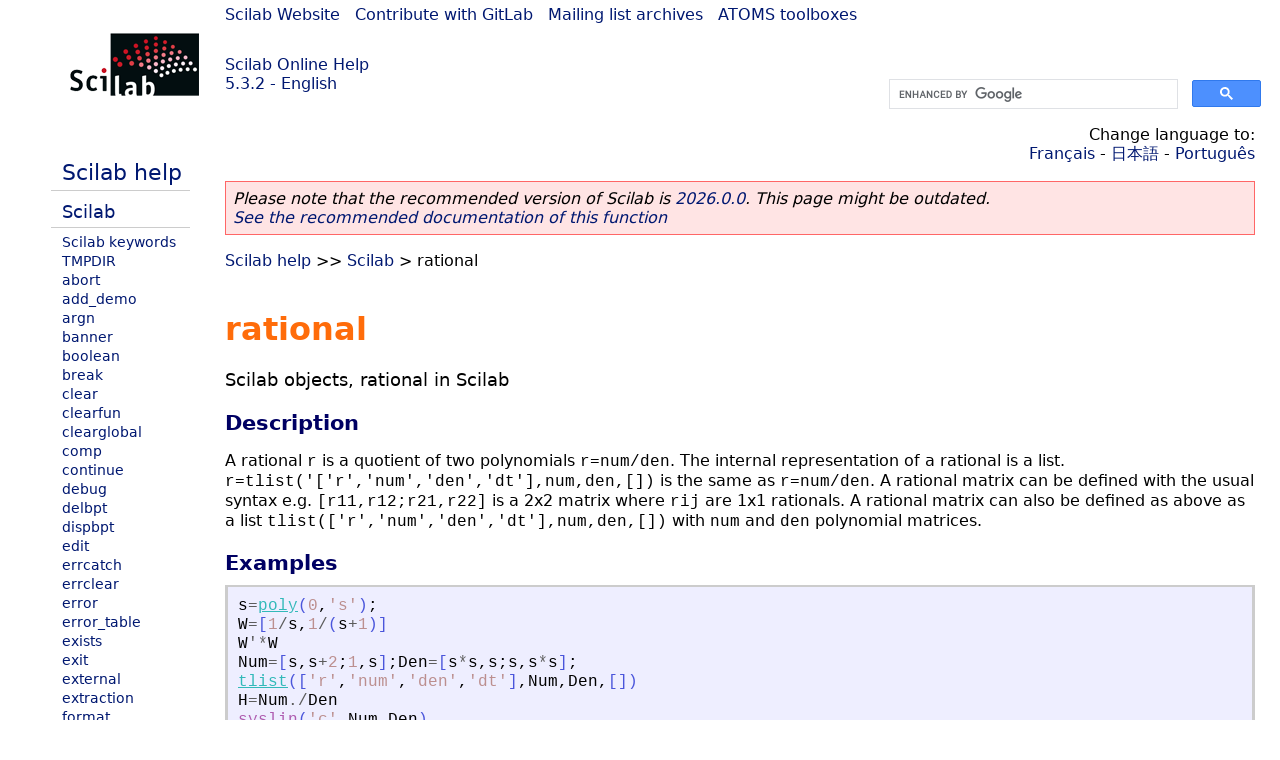

--- FILE ---
content_type: text/html; charset=UTF-8
request_url: https://help.scilab.org/docs/5.3.2/en_US/rational.html
body_size: 3165
content:
<!DOCTYPE html>
<html lang="en">

<head>
  <title>rational - Scilab objects, rational in Scilab</title>
  <style type="text/css" media="all">
    @import url("/scilab_code.css");
    @import url("/css/c_code.css");
    @import url("/css/xml_code.css");
    @import url("/style.css") not print;
    @import url("/print.css") print;
  </style>
  
  <meta http-equiv="Content-Type" content="text/html" charset="UTF-8" />
  <meta name="viewport" content="width=device-width, initial-scale=1.0">
  
  <link rel="Shortcut icon" href="/favicon.ico" type="image/x-icon" />

  <link rel="canonical" href="https://help.scilab.org/rational" />
  <link rel="alternate" href="https://help.scilab.org/docs/2026.0.0/en_US/rational.html" />
  <link rel="alternate" hreflang="en" href="https://help.scilab.org/docs/5.3.2/en_US/rational.html" />
  <link rel="alternate" hreflang="fr" href="https://help.scilab.org/docs/5.3.2/fr_FR/rational.html" />
  <link rel="alternate" hreflang="ja" href="https://help.scilab.org/docs/5.3.2/ja_JP/rational.html" />
  <link rel="alternate" hreflang="pt" href="https://help.scilab.org/docs/5.3.2/pt_BR/rational.html" />

    <script defer type="text/javascript" src="/js/jquery.min.js"></script>
    <script defer type="text/javascript" src="/js/tooltip.js"></script>

</head>

<body><!--title=rational--> <!--subtitle=Scilab objects, rational in Scilab-->
<!--generationdate=<span class="generationdate">Thu May 12 11:44:07 CEST 2011</span>
-->
<div id="global">

  <div id="myHeader">

    <a href="https://www.scilab.org/">Scilab Website</a> | <a href="https://gitlab.com/scilab/scilab">Contribute with GitLab</a> | <a href="https://lists.scilab.org">Mailing list archives</a> | <a href="https://atoms.scilab.org/">ATOMS toolboxes</a>

    <div id="slogan">
      <a href='/'>Scilab Online Help</a><br />5.3.2 - English
    </div>

    <div id="cadre_help">
      <!--login--><br />
      <script async src="https://cse.google.com/cse.js?cx=a345d9cdc188f444d"></script>
<div id="cse" style="width: 400px">
    <div class="gcse-search" data-webSearchQueryAddition="site:help.scilab.org"></div>
</div>

    </div>
  </div>

  <div id="mainArea">

    <div id="myLeftArea">
      <div class="title">
        <span class="version">Scilab-Branch-5.3-GIT</span>

      </div>
      <ul class="toc">
<li class="root"><a href="index.html">Scilab help</a></li>
<li class="parent"><a href="section_46d43fa43588512dc7dc2c3d190b775b.html">Scilab</a></li>
<li><a href="scilab_keywords.html">Scilab keywords</a></li>
<li><a href="TMPDIR.html">TMPDIR</a></li>
<li><a href="abort.html">abort</a></li>
<li><a href="add_demo.html">add_demo</a></li>
<li><a href="argn.html">argn</a></li>
<li><a href="banner.html">banner</a></li>
<li><a href="boolean.html">boolean</a></li>
<li><a href="break.html">break</a></li>
<li><a href="clear.html">clear</a></li>
<li><a href="clearfun.html">clearfun</a></li>
<li><a href="clearglobal.html">clearglobal</a></li>
<li><a href="comp.html">comp</a></li>
<li><a href="continue.html">continue</a></li>
<li><a href="debug.html">debug</a></li>
<li><a href="delbpt.html">delbpt</a></li>
<li><a href="dispbpt.html">dispbpt</a></li>
<li><a href="edit.html">edit</a></li>
<li><a href="errcatch.html">errcatch</a></li>
<li><a href="errclear.html">errclear</a></li>
<li><a href="error.html">error</a></li>
<li><a href="error_table.html">error_table</a></li>
<li><a href="exists.html">exists</a></li>
<li><a href="exit.html">exit</a></li>
<li><a href="external.html">external</a></li>
<li><a href="extraction.html">extraction</a></li>
<li><a href="format.html">format</a></li>
<li><a href="funcprot.html">funcprot</a></li>
<li><a href="funptr.html">funptr</a></li>
<li><a href="getdebuginfo.html">getdebuginfo</a></li>
<li><a href="getmd5.html">getmd5</a></li>
<li><a href="getmemory.html">getmemory</a></li>
<li><a href="getmodules.html">getmodules</a></li>
<li><a href="getos.html">getos</a></li>
<li><a href="getscilabmode.html">getscilabmode</a></li>
<li><a href="getshell.html">getshell</a></li>
<li><a href="getvariablesonstack.html">getvariablesonstack</a></li>
<li><a href="getversion.html">getversion</a></li>
<li><a href="gstacksize.html">gstacksize</a></li>
<li><a href="ieee.html">ieee</a></li>
<li><a href="insertion.html">insertion</a></li>
<li><a href="intppty.html">intppty</a></li>
<li><a href="inv_coeff.html">inv_coeff</a></li>
<li><a href="iserror.html">iserror</a></li>
<li><a href="isglobal.html">isglobal</a></li>
<li><a href="lasterror.html">lasterror</a></li>
<li><a href="macr2lst.html">macr2lst</a></li>
<li><a href="macr2tree.html">macr2tree</a></li>
<li><a href="matrices.html">matrices</a></li>
<li><a href="matrix.html">matrix</a></li>
<li><a href="mode.html">mode</a></li>
<li><a href="mtlb_mode.html">mtlb_mode</a></li>
<li><a href="names.html">names</a></li>
<li><a href="newfun.html">newfun</a></li>
<li><a href="null.html">null</a></li>
<li><a href="pause.html">pause</a></li>
<li><a href="perl.html">perl</a></li>
<li><a href="poly.html">poly</a></li>
<li><a href="predef.html">predef</a></li>
<li><a href="quit.html">quit</a></li>
<li class="list-active"><a href="rational.html">rational</a></li>
<li><a href="readgateway.html">readgateway</a></li>
<li><a href="resume.html">resume</a></li>
<li><a href="sciargs.html">sciargs</a></li>
<li><a href="scilab.html">scilab</a></li>
<li><a href="setbpt.html">setbpt</a></li>
<li><a href="stacksize.html">stacksize</a></li>
<li><a href="startup.html">startup</a></li>
<li><a href="symbols.html">symbols</a></li>
<li><a href="testmatrix.html">testmatrix</a></li>
<li><a href="type.html">type</a></li>
<li><a href="typename.html">typename</a></li>
<li><a href="user.html">user</a></li>
<li><a href="varn.html">varn</a></li>
<li><a href="ver.html">ver</a></li>
<li><a href="warning.html">warning</a></li>
<li><a href="what.html">what</a></li>
<li><a href="where.html">where</a></li>
<li><a href="whereami.html">whereami</a></li>
<li><a href="who.html">who</a></li>
<li><a href="who_user.html">who_user</a></li>
<li><a href="whos.html">whos</a></li>
<li><a href="with_atlas.html">with_atlas</a></li>
<li><a href="with_javasci.html">with_javasci</a></li>
<li><a href="with_macros_source.html">with_macros_source</a></li>
<li><a href="with_module.html">with_module</a></li>
<li><a href="with_pvm.html">with_pvm</a></li>
<li><a href="with_texmacs.html">with_texmacs</a></li>
<li><a href="with_tk.html">with_tk</a></li>
</ul>

    </div>


    <div id="myMiddleArea">

      <div class="editbar">
        <div class="selectlanguage">
          Change language to: <br/><a href='/docs/5.3.2/fr_FR/rational.html'>Français</a>  - <a href='/docs/5.3.2/ja_JP/rational.html'>日本語</a>  - <a href='/docs/5.3.2/pt_BR/rational.html'>Português</a> 
        </div>

        <div class="favorite">
          <!--favorite-->
        </div>
      </div>
      <p class='deprecated'><span class='versionmodified'>Please note that the recommended version of Scilab is <a href='https://www.scilab.org/download/scilab-2026.0.0'>2026.0.0</a>. This page might be outdated.<br /><a href='/docs/2026.0.0/en_US/rational.html'>See the recommended documentation of this function</a></span></p>
		
			<span class="path"><a href="index.html">Scilab help</a> &gt;&gt; <a href="section_46d43fa43588512dc7dc2c3d190b775b.html">Scilab</a> &gt; rational</span>

      <br />
      <div class="info"></div>
  <div class="refnamediv"><h1 class="refname">rational</h1>
    <p class="refpurpose">Scilab objects, rational in Scilab</p></div>
  <div class="refsection"><h3 class="title">Description</h3>
    <p class="para">A rational <code class="literal">r</code> is a quotient of two polynomials <code class="literal">r=num/den</code>.
    The internal representation of a rational is a list.
    <code class="literal">r=tlist(&#0039;[&#0039;r&#0039;,&#0039;num&#0039;,&#0039;den&#0039;,&#0039;dt&#0039;],num,den,[])</code> is the same as <code class="literal">r=num/den</code>.
    A rational matrix can be defined with the usual syntax
    e.g. <code class="literal">[r11,r12;r21,r22]</code> is a 2x2 matrix where <code class="literal">rij</code> are 
    1x1 rationals.
    A rational matrix can also be defined as above as a list
    <code class="literal">tlist([&#0039;r&#0039;,&#0039;num&#0039;,&#0039;den&#0039;,&#0039;dt&#0039;],num,den,[])</code> with <code class="literal">num</code> and <code class="literal">den</code> polynomial matrices.</p></div>
  <div class="refsection"><h3 class="title">Examples</h3>
    <div class="programlisting"><pre class="scilabcode"><span class="scilabid">s</span><span class="scilaboperator">=</span><a class="scilabcommand" href="poly.html">poly</a><span class="scilabopenclose">(</span><span class="scilabnumber">0</span><span class="scilabdefault">,</span><span class="scilabstring">&#0039;</span><span class="scilabstring">s</span><span class="scilabstring">&#0039;</span><span class="scilabopenclose">)</span><span class="scilabdefault">;</span>
<span class="scilabid">W</span><span class="scilaboperator">=</span><span class="scilabopenclose">[</span><span class="scilabnumber">1</span><span class="scilaboperator">/</span><span class="scilabid">s</span><span class="scilabdefault">,</span><span class="scilabnumber">1</span><span class="scilaboperator">/</span><span class="scilabopenclose">(</span><span class="scilabid">s</span><span class="scilaboperator">+</span><span class="scilabnumber">1</span><span class="scilabopenclose">)</span><span class="scilabopenclose">]</span>
<span class="scilabid">W</span><span class="scilaboperator">&#0039;</span><span class="scilaboperator">*</span><span class="scilabid">W</span>
<span class="scilabid">Num</span><span class="scilaboperator">=</span><span class="scilabopenclose">[</span><span class="scilabid">s</span><span class="scilabdefault">,</span><span class="scilabid">s</span><span class="scilaboperator">+</span><span class="scilabnumber">2</span><span class="scilabdefault">;</span><span class="scilabnumber">1</span><span class="scilabdefault">,</span><span class="scilabid">s</span><span class="scilabopenclose">]</span><span class="scilabdefault">;</span><span class="scilabid">Den</span><span class="scilaboperator">=</span><span class="scilabopenclose">[</span><span class="scilabid">s</span><span class="scilaboperator">*</span><span class="scilabid">s</span><span class="scilabdefault">,</span><span class="scilabid">s</span><span class="scilabdefault">;</span><span class="scilabid">s</span><span class="scilabdefault">,</span><span class="scilabid">s</span><span class="scilaboperator">*</span><span class="scilabid">s</span><span class="scilabopenclose">]</span><span class="scilabdefault">;</span>
<a class="scilabcommand" href="tlist.html">tlist</a><span class="scilabopenclose">(</span><span class="scilabopenclose">[</span><span class="scilabstring">&#0039;</span><span class="scilabstring">r</span><span class="scilabstring">&#0039;</span><span class="scilabdefault">,</span><span class="scilabstring">&#0039;</span><span class="scilabstring">num</span><span class="scilabstring">&#0039;</span><span class="scilabdefault">,</span><span class="scilabstring">&#0039;</span><span class="scilabstring">den</span><span class="scilabstring">&#0039;</span><span class="scilabdefault">,</span><span class="scilabstring">&#0039;</span><span class="scilabstring">dt</span><span class="scilabstring">&#0039;</span><span class="scilabopenclose">]</span><span class="scilabdefault">,</span><span class="scilabid">Num</span><span class="scilabdefault">,</span><span class="scilabid">Den</span><span class="scilabdefault">,</span><span class="scilabopenclose">[</span><span class="scilabopenclose">]</span><span class="scilabopenclose">)</span>
<span class="scilabid">H</span><span class="scilaboperator">=</span><span class="scilabid">Num</span><span class="scilaboperator">./</span><span class="scilabid">Den</span>
<a class="scilabmacro" href="syslin.html">syslin</a><span class="scilabopenclose">(</span><span class="scilabstring">&#0039;</span><span class="scilabstring">c</span><span class="scilabstring">&#0039;</span><span class="scilabdefault">,</span><span class="scilabid">Num</span><span class="scilabdefault">,</span><span class="scilabid">Den</span><span class="scilabopenclose">)</span>
<a class="scilabmacro" href="syslin.html">syslin</a><span class="scilabopenclose">(</span><span class="scilabstring">&#0039;</span><span class="scilabstring">c</span><span class="scilabstring">&#0039;</span><span class="scilabdefault">,</span><span class="scilabid">H</span><span class="scilabopenclose">)</span>
<span class="scilabopenclose">[</span><span class="scilabid">Num1</span><span class="scilabdefault">,</span><span class="scilabid">Den1</span><span class="scilabopenclose">]</span><span class="scilaboperator">=</span><a class="scilabcommand" href="simp.html">simp</a><span class="scilabopenclose">(</span><span class="scilabid">Num</span><span class="scilabdefault">,</span><span class="scilabid">Den</span><span class="scilabopenclose">)</span></pre></div></div>
  <div class="refsection"><h3 class="title">See Also</h3>
    <ul class="itemizedlist"><li class="member"><a href="poly.html" class="link">poly</a> &#8212; polynomial definition</li>
      <li class="member"><a href="syslin.html" class="link">syslin</a> &#8212; linear system definition</li>
      <li class="member"><a href="simp.html" class="link">simp</a> &#8212; rational simplification</li></ul></div>

      <!--zone_comment-->

      <table width="100%"><tr>
          <td width="30%">
            <span class="previous"><a href="quit.html">&lt;&lt; quit</a></span>

          </td>
          <td width="40%" class="center">
            <span class="top"><a href="section_46d43fa43588512dc7dc2c3d190b775b.html">Scilab</a></span>

          </td>
          <td width="30%" class="next" align="right">
            <span class="next"><a href="readgateway.html">readgateway &gt;&gt;</a></span>

          </td>
      </tr></table>
      <hr />
    </div>

  </div>


  <div id="myFooter">
    <table width="100%"><tr><td>
          <b>Copyright (c) 2022-2025 (Dassault Systèmes S.E.)</b><br />Copyright (c) 2017-2022 (ESI Group)<br />Copyright (c) 2011-2017 (Scilab Enterprises)<br />Copyright (c) 1989-2012 (INRIA)<br />Copyright (c) 1989-2007 (ENPC)<br />with <a href="https://gitlab.com/scilab/scilab/-/blob/main/scilab/ACKNOWLEDGEMENTS">contributors</a>
          </td><td align="right">
          Last updated:<br /><span class="generationdate">Thu May 12 11:44:07 CEST 2011</span>
          <br /><br /><br />
        </td>
    </tr></table>

  </div>
</div>
<script type="text/javascript" src="/_Incapsula_Resource?SWJIYLWA=719d34d31c8e3a6e6fffd425f7e032f3&ns=2&cb=1253756526" async></script></body>

</html>

--- FILE ---
content_type: text/css
request_url: https://help.scilab.org/css/xml_code.css
body_size: -37
content:
.xmlcomment {
    font-style: italic;
    color: #01a801
}

.xmldefault {
    font-style: normal;
    color: #000000
}

.xmlentity {
    font-style: normal;
    color: #ffaa00
}

.xmlopeninstr {
    font-style: normal;
    color: #000000
}

.xmlcloseinstr {
    font-style: normal;
    color: #000000
}

.xmlinstrname {
    font-style: normal;
    color: #9965a6
}

.xmllowtag {
    font-style: normal;
    color: #000000
}

.xmltagname {
    font-style: normal;
    color: #0303ff
}

.xmllowclose {
    font-style: normal;
    color: #000000
}

.xmlopencomment {
    font-style: italic;
    color: #01a801
}

.xmlcommentend {
    font-style: italic;
    color: #01a801
}

.xmlcomment {
    font-style: italic;
    color: #01a801
}

.xmlopencdata {
    font-style: normal;
    color: #c45555
}

.xmlcdataend {
    font-style: normal;
    color: #c45555
}

.xmlcdata {
    font-style: normal;
    color: #000000
}

.xmlattributename {
    font-style: normal;
    color: #9965a6
}

.xmlequal {
    font-style: normal;
    color: #000000
}

.xmlattributevalue {
    font-style: normal;
    color: #973964
}

.xmlautoclose {
    font-style: normal;
    color: #000000
}

--- FILE ---
content_type: application/javascript
request_url: https://help.scilab.org/_Incapsula_Resource?SWJIYLWA=719d34d31c8e3a6e6fffd425f7e032f3&ns=2&cb=1253756526
body_size: 18787
content:
var _0xce7b=['\x77\x70\x70\x79\x4c\x73\x4f\x79\x77\x72\x38\x67','\x47\x53\x54\x44\x74\x73\x4f\x67\x77\x35\x67\x43\x59\x4d\x4b\x6a\x77\x71\x76\x43\x69\x45\x46\x31\x77\x37\x54\x44\x67\x73\x4b\x62\x51\x67\x3d\x3d','\x51\x73\x4f\x54\x77\x34\x51\x67\x77\x36\x41\x3d','\x77\x35\x4a\x4f\x62\x38\x4f\x4e\x47\x38\x4f\x33','\x77\x35\x42\x4a\x4f\x68\x38\x71\x77\x35\x44\x43\x69\x63\x4f\x79\x77\x70\x58\x44\x6b\x6e\x46\x38\x77\x35\x2f\x43\x6a\x44\x77\x6b\x77\x70\x73\x3d','\x77\x72\x62\x44\x71\x73\x4f\x6b\x77\x6f\x39\x6f','\x52\x38\x4f\x57\x77\x36\x33\x43\x69\x77\x50\x44\x6e\x73\x4f\x71','\x77\x71\x45\x30\x77\x35\x50\x44\x73\x6a\x72\x44\x6e\x78\x34\x62\x4b\x53\x48\x43\x6d\x69\x4a\x61\x77\x6f\x55\x55\x77\x35\x64\x33\x77\x35\x51\x37\x62\x69\x51\x30\x77\x70\x52\x52\x77\x72\x44\x44\x6a\x55\x41\x3d','\x77\x71\x46\x39\x77\x36\x72\x43\x70\x48\x30\x3d','\x77\x34\x66\x43\x70\x73\x4b\x71','\x77\x35\x52\x48\x64\x4d\x4f\x4f\x48\x63\x4f\x72\x4b\x77\x3d\x3d','\x57\x4d\x4f\x58\x77\x34\x59\x79\x77\x37\x48\x43\x6c\x41\x3d\x3d','\x77\x71\x45\x30\x77\x35\x50\x44\x73\x6a\x72\x44\x6e\x78\x34\x62\x4b\x53\x48\x43\x6d\x69\x4a\x4f\x77\x70\x59\x62\x77\x35\x5a\x32\x77\x70\x63\x3d','\x77\x36\x58\x43\x68\x73\x4f\x67\x4b\x63\x4b\x57','\x77\x72\x38\x35\x77\x34\x54\x44\x72\x7a\x76\x44\x6b\x52\x67\x5a','\x77\x72\x4c\x44\x72\x77\x2f\x43\x72\x38\x4f\x4f\x77\x34\x5a\x79\x51\x56\x78\x49\x46\x30\x51\x72\x57\x38\x4f\x7a\x43\x79\x49\x2b\x77\x36\x6b\x3d','\x77\x70\x37\x44\x69\x63\x4f\x4d\x77\x6f\x51\x32','\x77\x37\x4c\x43\x71\x38\x4f\x65\x61\x30\x5a\x73\x57\x46\x4c\x44\x72\x51\x3d\x3d','\x77\x71\x72\x44\x6b\x52\x78\x41\x77\x37\x73\x36\x77\x35\x78\x46','\x77\x71\x58\x43\x67\x38\x4b\x34\x43\x58\x50\x43\x67\x73\x4f\x44\x43\x73\x4f\x54\x59\x78\x39\x66\x47\x58\x34\x63\x77\x37\x67\x4a','\x4e\x73\x4f\x30\x77\x6f\x6a\x43\x6d\x58\x67\x4c\x77\x36\x63\x2f\x61\x7a\x6a\x44\x6b\x38\x4b\x63\x77\x71\x38\x3d','\x77\x71\x4c\x44\x6f\x54\x44\x43\x6c\x6a\x45\x6d','\x77\x71\x42\x35\x77\x36\x54\x43\x75\x6e\x48\x43\x6f\x54\x7a\x44\x76\x77\x38\x3d','\x77\x37\x58\x44\x69\x6c\x74\x65\x4a\x79\x34\x3d','\x4d\x38\x4b\x64\x77\x34\x6a\x43\x67\x6a\x73\x2f\x43\x73\x4b\x34','\x77\x70\x67\x4c\x53\x7a\x48\x44\x71\x41\x45\x3d','\x53\x67\x72\x44\x67\x38\x4f\x46\x64\x38\x4b\x34\x4a\x43\x44\x43\x6d\x68\x48\x44\x74\x77\x3d\x3d','\x77\x72\x44\x43\x6c\x38\x4b\x6b\x48\x57\x37\x43\x6e\x77\x3d\x3d','\x44\x78\x70\x63\x77\x72\x6c\x62\x77\x34\x77\x3d','\x45\x6a\x33\x44\x71\x63\x4f\x36\x77\x34\x73\x51','\x77\x6f\x4e\x32\x77\x36\x6f\x72\x56\x58\x38\x3d','\x77\x71\x68\x68\x59\x4d\x4f\x30\x45\x55\x55\x3d','\x77\x35\x6a\x44\x6c\x6d\x62\x43\x70\x73\x4b\x52','\x77\x70\x39\x76\x77\x36\x30\x38\x52\x48\x51\x3d','\x57\x38\x4f\x43\x77\x35\x6f\x3d','\x49\x4d\x4b\x41\x77\x36\x58\x43\x6d\x67\x62\x43\x73\x41\x3d\x3d','\x48\x51\x6a\x43\x6d\x78\x54\x43\x6b\x7a\x59\x3d','\x77\x72\x4d\x52\x77\x70\x76\x43\x6b\x63\x4b\x45\x47\x41\x3d\x3d','\x66\x68\x34\x46\x77\x36\x37\x43\x6f\x63\x4f\x72\x42\x56\x7a\x43\x73\x41\x3d\x3d','\x77\x37\x6e\x43\x6f\x38\x4f\x30\x63\x48\x4a\x30','\x57\x52\x37\x44\x69\x63\x4f\x50\x54\x73\x4b\x2b\x41\x53\x76\x43\x6d\x42\x66\x44\x75\x52\x34\x3d','\x77\x36\x66\x43\x69\x63\x4b\x68\x77\x36\x70\x58\x77\x36\x51\x3d','\x65\x63\x4f\x35\x77\x37\x50\x43\x72\x41\x58\x44\x6d\x38\x4f\x37\x77\x35\x50\x44\x70\x58\x77\x53','\x51\x38\x4f\x65\x77\x37\x54\x43\x74\x68\x62\x44\x67\x41\x3d\x3d','\x77\x37\x31\x6c\x77\x70\x42\x45\x50\x79\x59\x53\x48\x38\x4b\x62\x77\x37\x70\x4d\x48\x43\x59\x3d','\x77\x70\x35\x34\x77\x36\x6b\x4f\x52\x58\x50\x43\x71\x4d\x4b\x6a\x77\x70\x42\x38\x46\x67\x74\x72\x77\x6f\x59\x79\x4c\x63\x4b\x4e\x77\x34\x55\x76\x44\x44\x50\x44\x6f\x32\x6f\x3d','\x46\x38\x4f\x48\x77\x70\x51\x63\x43\x63\x4b\x45\x77\x71\x37\x44\x67\x79\x76\x44\x69\x63\x4f\x31\x77\x35\x6c\x57\x77\x70\x73\x38\x65\x63\x4f\x45\x45\x52\x7a\x44\x67\x38\x4b\x56\x77\x71\x30\x3d','\x77\x70\x67\x71\x59\x55\x44\x43\x68\x63\x4f\x6e','\x77\x70\x6b\x63\x51\x54\x66\x44\x73\x52\x66\x43\x74\x56\x4a\x38\x65\x6e\x46\x32\x5a\x38\x4b\x31\x4e\x63\x4f\x63\x44\x43\x6e\x43\x6d\x4d\x4f\x6c\x4e\x78\x33\x43\x75\x55\x50\x43\x6a\x53\x5a\x42\x58\x4d\x4b\x55\x77\x36\x55\x3d','\x53\x63\x4b\x53\x77\x35\x72\x43\x74\x6a\x73\x2b','\x77\x34\x7a\x43\x75\x4d\x4f\x37\x4f\x63\x4b\x52\x5a\x73\x4f\x36\x77\x37\x76\x44\x70\x6c\x54\x44\x73\x4d\x4b\x74\x77\x6f\x44\x43\x6a\x30\x6e\x44\x6e\x57\x74\x65\x58\x57\x48\x44\x71\x41\x3d\x3d','\x77\x36\x62\x43\x6e\x73\x4b\x72\x77\x36\x78\x4f\x77\x37\x49\x32\x64\x38\x4f\x38\x4a\x38\x4f\x62\x77\x37\x4a\x2f\x50\x4d\x4f\x6a\x77\x70\x51\x75\x77\x72\x59\x55\x77\x71\x7a\x44\x70\x79\x38\x54\x55\x38\x4b\x68\x66\x73\x4b\x4b\x53\x63\x4f\x78\x64\x42\x62\x44\x73\x4d\x4b\x57\x77\x71\x66\x43\x6a\x38\x4f\x48\x4c\x77\x3d\x3d','\x54\x42\x50\x44\x68\x73\x4f\x61\x55\x38\x4b\x6a','\x77\x70\x76\x44\x6d\x54\x73\x51\x77\x71\x5a\x39\x77\x6f\x66\x44\x70\x4d\x4b\x30\x77\x37\x4a\x36\x77\x35\x54\x44\x75\x30\x46\x71\x77\x72\x37\x44\x6d\x30\x62\x43\x74\x38\x4f\x50\x77\x36\x73\x32\x77\x71\x41\x50\x41\x57\x37\x44\x72\x38\x4b\x39','\x77\x6f\x39\x34\x4b\x4d\x4f\x69\x77\x71\x34\x67\x57\x73\x4f\x74\x4c\x38\x4b\x42\x77\x35\x6e\x43\x72\x41\x72\x43\x6b\x73\x4b\x59','\x62\x33\x35\x32\x4d\x31\x41\x42','\x54\x63\x4b\x38\x77\x37\x62\x43\x70\x38\x4b\x59\x50\x63\x4b\x36','\x77\x72\x76\x44\x6f\x68\x62\x43\x70\x4d\x4f\x49\x77\x34\x73\x6f\x58\x45\x73\x58\x46\x55\x67\x37\x57\x67\x3d\x3d','\x43\x51\x70\x48\x77\x71\x56\x43\x77\x35\x6f\x3d','\x77\x35\x5a\x4f\x63\x4d\x4f\x63\x48\x63\x4f\x33\x50\x51\x3d\x3d','\x63\x38\x4f\x61\x77\x37\x31\x66\x45\x63\x4f\x41\x4a\x38\x4f\x56\x46\x38\x4f\x72\x4c\x38\x4b\x74\x45\x53\x77\x3d','\x4c\x73\x4b\x66\x77\x34\x76\x43\x73\x67\x59\x57','\x58\x47\x30\x45\x77\x6f\x6f\x31\x77\x36\x6e\x44\x6a\x77\x3d\x3d','\x55\x73\x4f\x38\x53\x68\x2f\x43\x74\x44\x58\x43\x73\x38\x4f\x52\x47\x45\x4e\x64','\x77\x6f\x38\x57\x55\x7a\x66\x44\x74\x51\x44\x43\x76\x67\x35\x31\x51\x31\x30\x6d\x4b\x77\x3d\x3d','\x62\x38\x4f\x68\x77\x34\x55\x3d','\x47\x38\x4b\x57\x65\x38\x4b\x59\x42\x38\x4b\x62\x77\x72\x44\x44\x73\x79\x4c\x43\x76\x46\x77\x48\x45\x6e\x58\x43\x6c\x73\x4f\x31\x77\x6f\x76\x44\x69\x67\x3d\x3d','\x41\x63\x4f\x32\x77\x70\x44\x43\x68\x57\x73\x3d','\x77\x37\x2f\x43\x76\x63\x4f\x6d','\x77\x70\x4d\x72\x77\x71\x44\x44\x76\x38\x4f\x79\x54\x55\x74\x7a\x4d\x6c\x55\x4f\x5a\x63\x4b\x62\x77\x34\x6c\x45\x4b\x7a\x34\x3d','\x77\x6f\x78\x32\x77\x36\x67\x36\x56\x51\x3d\x3d','\x66\x6d\x6c\x4d\x4e\x46\x59\x62\x77\x71\x44\x44\x6e\x41\x3d\x3d','\x5a\x47\x64\x70\x4b\x55\x4d\x54\x77\x72\x72\x44\x6c\x4d\x4b\x48\x77\x70\x54\x44\x6c\x6d\x2f\x43\x69\x56\x4c\x44\x76\x78\x76\x43\x67\x67\x51\x3d','\x77\x72\x55\x5a\x77\x6f\x66\x43\x6f\x63\x4b\x63\x43\x73\x4f\x4b\x77\x72\x55\x3d','\x65\x73\x4f\x58\x77\x36\x52\x55\x46\x38\x4f\x4e\x66\x63\x4f\x4b\x46\x38\x4b\x71\x49\x38\x4b\x37\x41\x53\x2f\x44\x75\x67\x3d\x3d','\x55\x63\x4f\x4b\x77\x34\x45\x6d\x77\x37\x48\x43\x6a\x77\x3d\x3d','\x5a\x58\x56\x38\x4d\x46\x45\x3d','\x77\x37\x33\x43\x68\x73\x4f\x36\x4e\x63\x4b\x55\x59\x38\x4f\x38\x77\x37\x33\x44\x6f\x68\x2f\x44\x6f\x63\x4b\x64\x77\x70\x33\x43\x67\x6c\x37\x44\x6c\x32\x39\x44\x62\x57\x6b\x3d','\x65\x68\x45\x4a\x77\x36\x37\x43\x75\x73\x4f\x31','\x77\x72\x52\x7a\x77\x36\x6a\x43\x76\x33\x33\x43\x74\x68\x33\x44\x68\x43\x7a\x44\x73\x77\x3d\x3d','\x77\x70\x4d\x53\x56\x43\x76\x44\x75\x78\x50\x43\x72\x30\x6b\x67\x43\x30\x4a\x67\x62\x4d\x4b\x77\x4a\x4d\x4f\x50\x41\x6a\x72\x44\x67\x4d\x4b\x71\x54\x79\x33\x44\x76\x51\x3d\x3d','\x54\x63\x4b\x34\x77\x36\x6a\x43\x6f\x63\x4b\x55','\x77\x34\x72\x44\x74\x41\x6b\x3d','\x51\x48\x34\x46\x77\x6f\x34\x6c\x77\x37\x76\x44\x6d\x38\x4b\x62','\x5a\x67\x6e\x44\x68\x63\x4f\x4d\x52\x4d\x4b\x6b\x61\x79\x58\x43\x69\x77\x66\x44\x71\x56\x50\x43\x6d\x47\x77\x6a\x4a\x38\x4b\x2b\x77\x70\x6a\x43\x72\x38\x4f\x43\x62\x73\x4f\x6a\x48\x38\x4b\x58\x48\x4d\x4b\x76','\x55\x4d\x4f\x48\x77\x37\x48\x43\x73\x41\x63\x3d','\x77\x72\x6c\x70\x77\x36\x76\x43\x73\x33\x33\x43\x70\x79\x67\x3d','\x59\x57\x4e\x6d\x4d\x77\x3d\x3d','\x77\x36\x7a\x43\x68\x4d\x4b\x6c\x77\x37\x74\x47\x77\x36\x55\x5a','\x43\x38\x4b\x54\x65\x73\x4b\x65\x43\x63\x4b\x41\x77\x34\x72\x44\x74\x44\x37\x43\x75\x77\x52\x49\x49\x6e\x44\x43\x6e\x63\x4f\x6a\x77\x6f\x4c\x43\x6d\x7a\x67\x65','\x47\x41\x6a\x43\x6b\x51\x44\x43\x68\x41\x3d\x3d','\x47\x4d\x4f\x69\x77\x6f\x6a\x43\x6c\x58\x77\x35\x77\x35\x59\x55\x66\x54\x6f\x3d','\x63\x73\x4f\x77\x52\x6a\x72\x43\x71\x44\x48\x44\x75\x4d\x4f\x54\x44\x31\x74\x42\x53\x56\x62\x43\x69\x38\x4f\x4f\x77\x35\x58\x43\x76\x63\x4b\x79\x4c\x48\x78\x39','\x52\x46\x46\x54','\x77\x35\x6a\x44\x6b\x33\x66\x43\x73\x63\x4b\x43\x77\x70\x58\x44\x6b\x67\x48\x44\x73\x51\x42\x4c','\x77\x37\x4c\x43\x70\x38\x4f\x53\x61\x31\x74\x79\x41\x47\x44\x44\x75\x73\x4b\x68\x77\x72\x78\x77\x77\x36\x78\x4e\x46\x38\x4b\x4d\x64\x38\x4b\x53\x4a\x55\x7a\x43\x67\x30\x76\x43\x6c\x38\x4b\x50\x77\x72\x62\x43\x6a\x57\x30\x37','\x43\x78\x48\x43\x6c\x41\x62\x43\x6c\x53\x77\x3d','\x77\x6f\x33\x44\x6d\x42\x39\x7a\x77\x35\x45\x48\x77\x34\x74\x47\x54\x63\x4b\x37\x4b\x57\x30\x32\x53\x38\x4f\x58\x77\x36\x4d\x68\x77\x70\x72\x43\x73\x56\x66\x44\x76\x51\x3d\x3d','\x77\x71\x76\x44\x70\x78\x66\x43\x6f\x73\x4f\x47\x77\x35\x41\x6f\x54\x55\x45\x49\x45\x31\x55\x37\x53\x73\x4f\x69\x46\x6a\x73\x70\x77\x72\x58\x44\x6c\x63\x4f\x61\x4c\x63\x4b\x48\x54\x4d\x4b\x49\x77\x72\x62\x44\x70\x73\x4f\x50\x55\x67\x3d\x3d','\x77\x71\x41\x49\x77\x70\x37\x43\x6c\x38\x4b\x56','\x77\x35\x31\x48\x49\x67\x55\x35\x77\x34\x50\x43\x69\x4d\x4f\x2b\x77\x70\x50\x43\x6b\x32\x49\x3d','\x57\x4d\x4b\x46\x77\x36\x44\x43\x73\x54\x30\x6b\x77\x71\x39\x33','\x43\x63\x4b\x49\x77\x34\x33\x43\x72\x52\x63\x45\x49\x42\x4d\x56\x77\x35\x7a\x44\x74\x53\x48\x44\x6b\x56\x44\x44\x76\x38\x4f\x4f\x77\x6f\x66\x43\x6c\x4d\x4b\x38\x55\x38\x4f\x7a\x53\x56\x6c\x43\x52\x68\x64\x4f\x46\x38\x4b\x35\x49\x63\x4f\x78\x47\x45\x48\x43\x6a\x6a\x73\x61\x77\x36\x77\x39\x54\x38\x4b\x67\x66\x38\x4f\x5a\x51\x52\x4c\x43\x70\x4d\x4f\x78\x77\x71\x50\x44\x76\x52\x7a\x43\x75\x38\x4f\x4c\x58\x73\x4b\x2b\x77\x72\x7a\x43\x76\x57\x6a\x44\x6b\x73\x4b\x6a\x77\x72\x38\x31\x77\x34\x67\x67\x44\x78\x45\x43\x77\x34\x66\x43\x69\x73\x4b\x78\x64\x52\x50\x44\x75\x56\x50\x44\x76\x38\x4f\x57\x43\x73\x4b\x43\x77\x6f\x62\x43\x72\x32\x5a\x43\x4d\x44\x4e\x4d\x65\x67\x3d\x3d','\x77\x37\x50\x43\x72\x38\x4f\x51\x65\x6c\x45\x3d','\x77\x35\x6e\x44\x74\x57\x6f\x3d','\x77\x35\x52\x37\x77\x72\x34\x3d','\x77\x6f\x70\x6b\x49\x38\x4f\x6b\x77\x71\x30\x36\x52\x38\x4b\x6d\x50\x51\x3d\x3d','\x61\x51\x77\x53\x77\x36\x37\x43\x70\x38\x4f\x70\x41\x6c\x6f\x3d','\x50\x63\x4b\x43\x77\x35\x44\x43\x73\x68\x73\x4b\x49\x45\x67\x3d','\x51\x6e\x41\x50\x77\x6f\x77\x3d','\x77\x6f\x7a\x44\x68\x38\x4f\x44\x77\x6f\x51\x2b\x77\x36\x54\x44\x6d\x7a\x4a\x4d\x77\x34\x2f\x43\x6d\x6b\x6a\x43\x75\x57\x6b\x78\x77\x35\x33\x44\x6c\x6a\x2f\x44\x73\x38\x4b\x66\x77\x71\x45\x3d','\x59\x73\x4f\x58\x77\x37\x35\x49\x46\x51\x3d\x3d','\x77\x71\x50\x44\x74\x6a\x72\x43\x6b\x43\x67\x77\x47\x30\x66\x44\x6a\x63\x4b\x45\x77\x72\x30\x53','\x58\x73\x4b\x76\x77\x36\x58\x43\x75\x4d\x4f\x66\x4a\x73\x4b\x37\x77\x71\x58\x43\x6c\x48\x44\x44\x74\x38\x4f\x52\x66\x43\x68\x58\x5a\x4d\x4f\x36\x77\x72\x72\x44\x70\x73\x4f\x74\x46\x58\x41\x3d','\x46\x51\x67\x53\x62\x63\x4b\x41','\x51\x4d\x4f\x64\x77\x37\x73\x68\x77\x37\x66\x43\x6c\x56\x58\x43\x71\x51\x3d\x3d','\x47\x63\x4f\x32\x77\x6f\x72\x43\x6d\x57\x6b\x50\x77\x34\x73\x66\x65\x33\x7a\x44\x6c\x63\x4b\x51\x77\x72\x56\x50\x48\x33\x4c\x44\x6a\x38\x4b\x75\x77\x35\x34\x6d\x77\x71\x4e\x77\x47\x41\x77\x3d','\x61\x51\x67\x4d\x77\x36\x6a\x43\x71\x77\x3d\x3d','\x56\x38\x4f\x64\x77\x34\x59\x37\x77\x36\x44\x43\x6e\x30\x2f\x43\x70\x38\x4f\x69\x5a\x77\x3d\x3d','\x42\x63\x4f\x6a\x77\x6f\x67\x3d','\x42\x77\x77\x49\x63\x63\x4b\x47\x4a\x63\x4f\x6e\x77\x35\x37\x43\x68\x63\x4f\x4c','\x77\x34\x4a\x65\x62\x38\x4f\x4b\x41\x4d\x4f\x73\x4e\x33\x34\x3d','\x77\x71\x62\x43\x6a\x4d\x4b\x2f\x43\x33\x2f\x43\x67\x73\x4b\x79\x47\x4d\x4f\x43\x63\x77\x35\x5a','\x77\x70\x49\x6a\x77\x71\x4c\x44\x72\x73\x4f\x34','\x77\x6f\x6f\x37\x62\x45\x66\x43\x6d\x51\x3d\x3d','\x77\x36\x70\x50\x77\x37\x44\x43\x6c\x4d\x4f\x43\x77\x34\x76\x43\x74\x4d\x4f\x68\x77\x6f\x64\x55\x77\x34\x56\x54\x77\x70\x49\x3d','\x77\x36\x62\x44\x6b\x31\x35\x59\x4e\x67\x3d\x3d','\x42\x4d\x4b\x49\x77\x34\x6e\x43\x68\x44\x30\x2f','\x65\x6b\x37\x44\x68\x6b\x30\x39','\x77\x35\x72\x44\x67\x6a\x59\x41\x77\x6f\x31\x76','\x77\x6f\x33\x44\x68\x38\x4f\x42\x77\x6f\x45\x36\x77\x35\x37\x44\x6f\x79\x4d\x51\x77\x34\x4c\x43\x6b\x31\x4c\x43\x6d\x47\x77\x39\x77\x34\x41\x3d','\x77\x70\x70\x6c\x4a\x73\x4f\x78\x77\x71\x49\x4d\x54\x4d\x4b\x37\x4c\x63\x4b\x74\x77\x34\x58\x43\x71\x51\x7a\x43\x6c\x73\x4b\x54','\x77\x37\x62\x43\x69\x4d\x4f\x62\x4f\x63\x4b\x52\x51\x4d\x4f\x36\x77\x37\x33\x44\x70\x30\x4c\x44\x70\x38\x4b\x41\x77\x72\x66\x43\x68\x55\x6a\x44\x68\x48\x70\x65\x59\x57\x2f\x44\x6f\x7a\x6f\x3d','\x61\x45\x6a\x44\x69\x56\x6b\x37\x77\x6f\x72\x43\x6a\x63\x4f\x6e\x4f\x55\x66\x43\x73\x47\x4d\x59\x77\x37\x33\x43\x6b\x73\x4f\x67\x77\x70\x62\x43\x76\x73\x4f\x4d','\x77\x6f\x45\x36\x77\x71\x66\x44\x71\x4d\x4f\x70\x53\x51\x3d\x3d','\x77\x72\x55\x62\x54\x48\x66\x43\x74\x4d\x4f\x61\x77\x72\x59\x73\x77\x35\x31\x57\x77\x70\x35\x32','\x77\x6f\x62\x44\x69\x63\x4f\x57\x77\x70\x67\x30\x77\x36\x44\x44\x67\x53\x6b\x51\x77\x6f\x58\x43\x6d\x45\x4c\x43\x6f\x57\x45\x41\x77\x34\x72\x44\x6b\x68\x66\x44\x72\x38\x4f\x56\x77\x71\x67\x52\x4a\x54\x35\x4c\x4e\x63\x4b\x6d\x77\x71\x34\x4b','\x61\x55\x44\x44\x69\x30\x67\x78','\x77\x35\x33\x43\x73\x4d\x4f\x41','\x77\x70\x6e\x43\x68\x45\x62\x44\x6c\x4d\x4b\x48\x45\x38\x4b\x49\x45\x63\x4b\x56','\x41\x41\x6a\x43\x69\x78\x7a\x43\x68\x6a\x37\x43\x68\x73\x4f\x31\x77\x70\x2f\x44\x76\x33\x66\x43\x70\x55\x30\x6a\x54\x4d\x4f\x41\x4f\x53\x2f\x43\x76\x30\x67\x64\x50\x38\x4f\x75\x49\x63\x4b\x66\x77\x36\x6b\x43','\x77\x35\x37\x44\x6f\x56\x4d\x3d','\x44\x4d\x4b\x57\x59\x63\x4b\x64\x44\x38\x4b\x5a\x77\x70\x63\x3d','\x77\x72\x48\x43\x67\x63\x4f\x51\x77\x70\x56\x43\x42\x67\x3d\x3d','\x77\x71\x4c\x43\x68\x73\x4b\x6a\x43\x6e\x58\x43\x6d\x38\x4b\x79\x43\x4d\x4f\x48\x65\x42\x68\x51\x41\x55\x4d\x62\x77\x37\x38\x4a','\x77\x35\x74\x51\x4a\x51\x55\x35\x77\x34\x49\x3d','\x77\x37\x66\x44\x6e\x6c\x31\x50\x4d\x6a\x48\x44\x68\x4d\x4f\x39\x49\x63\x4b\x56','\x4a\x73\x4f\x31\x77\x6f\x63\x5a\x43\x38\x4b\x4c\x77\x72\x50\x44\x6d\x54\x54\x43\x75\x4d\x4f\x4a\x77\x36\x35\x32\x77\x72\x59\x76\x65\x38\x4f\x43\x45\x42\x72\x44\x6f\x38\x4b\x52\x77\x71\x76\x43\x6b\x7a\x34\x72\x4c\x73\x4b\x53\x58\x54\x6c\x32\x77\x71\x37\x43\x69\x4d\x4b\x2b\x77\x6f\x33\x44\x6d\x63\x4f\x4e\x4c\x73\x4f\x59\x77\x72\x4d\x3d','\x77\x34\x74\x62\x4b\x51\x51\x4d\x77\x35\x62\x43\x6d\x4d\x4f\x7a\x77\x70\x50\x43\x75\x48\x46\x34\x77\x34\x34\x3d','\x77\x72\x51\x62\x77\x70\x50\x43\x6a\x4d\x4b\x55\x47\x41\x3d\x3d','\x77\x35\x33\x44\x69\x44\x34\x64\x77\x70\x30\x3d','\x57\x73\x4f\x54\x77\x35\x34\x38\x77\x36\x4c\x43\x6e\x55\x2f\x43\x6f\x63\x4f\x2f\x4a\x31\x72\x44\x6a\x4d\x4b\x4f\x77\x35\x76\x43\x67\x31\x52\x6f\x77\x72\x76\x43\x6e\x38\x4f\x77\x56\x48\x51\x6c\x4d\x63\x4b\x57\x45\x63\x4f\x53\x77\x6f\x64\x76\x54\x67\x77\x64\x55\x63\x4f\x31\x5a\x78\x35\x52\x58\x73\x4b\x38','\x50\x63\x4b\x47\x77\x34\x37\x43\x74\x42\x63\x3d','\x59\x63\x4f\x46\x77\x37\x64\x50\x4d\x63\x4f\x4c\x62\x4d\x4f\x4c\x45\x63\x4f\x41\x4c\x63\x4b\x38\x41\x77\x3d\x3d','\x77\x35\x58\x44\x6c\x47\x4c\x43\x75\x73\x4b\x55\x77\x71\x34\x3d','\x77\x71\x58\x44\x71\x7a\x6a\x43\x69\x79\x45\x3d','\x63\x51\x67\x57\x77\x37\x54\x43\x71\x63\x4f\x6e\x47\x45\x62\x43\x72\x77\x6b\x4a\x4a\x63\x4f\x66\x77\x34\x48\x43\x6b\x44\x78\x58\x77\x70\x62\x44\x71\x4d\x4b\x2b\x63\x68\x58\x44\x75\x38\x4b\x70\x44\x55\x30\x59\x53\x4d\x4f\x6e\x77\x72\x6c\x65\x77\x35\x37\x43\x69\x69\x33\x43\x75\x58\x49\x32\x43\x48\x6f\x3d','\x77\x36\x62\x43\x6c\x4d\x4f\x70\x4c\x73\x4b\x79\x5a\x63\x4f\x74\x77\x37\x7a\x44\x70\x48\x58\x44\x6f\x38\x4b\x47\x77\x70\x49\x3d','\x5a\x38\x4f\x72\x53\x54\x44\x43\x6f\x7a\x55\x3d','\x53\x78\x6e\x44\x6a\x73\x4f\x48\x51\x77\x3d\x3d','\x77\x71\x37\x44\x71\x73\x4f\x2b\x77\x70\x4e\x71\x77\x72\x67\x59\x77\x6f\x5a\x70\x4a\x38\x4b\x57\x77\x37\x78\x4e\x61\x4d\x4b\x46\x65\x63\x4f\x67\x77\x37\x55\x70\x77\x72\x72\x43\x6b\x63\x4f\x6f\x77\x34\x56\x4b\x63\x43\x2f\x44\x6f\x73\x4b\x46\x77\x37\x59\x2b\x77\x70\x39\x56\x77\x34\x6a\x44\x6d\x4d\x4f\x57\x77\x36\x72\x43\x70\x63\x4f\x4c\x53\x30\x64\x47\x64\x51\x4a\x4f\x77\x72\x48\x43\x75\x41\x3d\x3d','\x59\x4d\x4f\x68\x51\x53\x33\x43\x73\x7a\x55\x3d','\x4f\x4d\x4f\x34\x77\x6f\x51\x58\x42\x63\x4b\x45\x77\x72\x51\x3d','\x4f\x69\x7a\x44\x6f\x38\x4f\x37\x77\x35\x41\x51\x65\x38\x4b\x71\x77\x71\x33\x43\x68\x6e\x4a\x30\x77\x37\x33\x44\x67\x38\x4f\x55\x59\x41\x76\x44\x76\x31\x2f\x43\x67\x63\x4f\x39\x77\x6f\x64\x67\x52\x58\x38\x3d','\x77\x35\x48\x44\x6d\x79\x6b\x61\x77\x70\x35\x39\x77\x6f\x44\x44\x72\x38\x4b\x73\x77\x72\x70\x30\x77\x34\x66\x44\x71\x55\x4a\x37','\x77\x72\x51\x62\x77\x70\x50\x43\x6c\x4d\x4b\x56','\x4b\x38\x4b\x5a\x77\x37\x72\x43\x67\x42\x58\x43\x6f\x73\x4b\x54\x66\x63\x4b\x69\x4a\x30\x56\x35\x77\x71\x58\x43\x69\x77\x42\x44\x77\x72\x44\x44\x70\x38\x4b\x77\x77\x37\x73\x72\x77\x36\x2f\x44\x6d\x44\x31\x6c\x4f\x73\x4f\x6c\x61\x4d\x4f\x63\x77\x70\x59\x3d','\x50\x73\x4f\x31\x77\x70\x30\x46\x43\x51\x3d\x3d','\x55\x38\x4f\x56\x77\x37\x6a\x43\x74\x79\x50\x44\x6c\x4d\x4f\x71\x77\x35\x44\x44\x73\x45\x6f\x57\x77\x70\x44\x43\x70\x67\x3d\x3d','\x4a\x73\x4b\x49\x77\x34\x44\x43\x71\x42\x34\x41','\x77\x37\x64\x72\x77\x6f\x74\x73\x4c\x54\x4d\x4a\x48\x63\x4b\x49\x77\x71\x42\x51\x41\x43\x33\x44\x67\x38\x4b\x69\x5a\x31\x48\x44\x6c\x41\x35\x59\x44\x30\x48\x43\x76\x67\x56\x66\x77\x37\x70\x32\x4d\x6e\x74\x67\x77\x70\x48\x44\x70\x67\x3d\x3d','\x57\x57\x77\x4f\x77\x70\x73\x52\x77\x37\x33\x44\x6d\x63\x4b\x51\x77\x72\x76\x44\x6b\x51\x5a\x2b\x77\x35\x4d\x3d','\x56\x73\x4f\x4b\x77\x37\x7a\x43\x73\x51\x54\x44\x6e\x4d\x4f\x39\x77\x35\x4d\x3d','\x77\x37\x54\x44\x74\x38\x4b\x2f\x77\x6f\x59\x30\x77\x71\x56\x65\x77\x70\x55\x6a\x64\x63\x4f\x54\x77\x36\x77\x4c\x63\x38\x4f\x64\x61\x38\x4b\x6a\x77\x35\x49\x2f\x77\x34\x62\x43\x68\x4d\x4b\x36\x77\x6f\x52\x5a\x4e\x54\x7a\x43\x74\x63\x4f\x42\x77\x71\x70\x4b\x77\x34\x6b\x3d','\x77\x72\x54\x44\x71\x54\x58\x43\x6a\x44\x45\x3d','\x54\x79\x4c\x44\x76\x41\x3d\x3d','\x77\x72\x50\x44\x76\x73\x4f\x71\x77\x6f\x6c\x35\x77\x71\x73\x3d','\x43\x73\x4f\x44\x63\x63\x4b\x66\x42\x63\x4b\x52\x77\x6f\x58\x43\x72\x58\x76\x44\x76\x46\x52\x66\x51\x33\x2f\x44\x69\x4d\x4f\x31\x77\x35\x33\x43\x6c\x6d\x64\x49\x77\x72\x74\x6b\x44\x54\x73\x69\x77\x35\x56\x6a\x77\x71\x74\x43\x77\x72\x48\x43\x72\x38\x4f\x54\x77\x34\x68\x72\x58\x43\x52\x39\x77\x71\x72\x44\x70\x6a\x62\x43\x6f\x63\x4b\x67\x52\x63\x4f\x6d\x77\x37\x4c\x43\x6f\x6d\x6e\x44\x72\x46\x39\x43\x77\x71\x41\x6f\x47\x33\x42\x69\x77\x6f\x55\x59\x77\x71\x48\x44\x71\x30\x50\x44\x6e\x38\x4b\x41\x64\x63\x4f\x33\x4d\x77\x3d\x3d','\x53\x73\x4f\x4a\x77\x37\x6f\x3d','\x77\x72\x51\x56\x55\x41\x3d\x3d','\x64\x4d\x4f\x7a\x77\x36\x6e\x43\x6c\x54\x6a\x44\x75\x38\x4f\x48\x77\x35\x76\x44\x74\x57\x74\x63\x77\x34\x76\x43\x73\x58\x33\x44\x67\x79\x56\x30\x42\x44\x58\x43\x76\x4d\x4b\x43\x46\x4d\x4f\x6d\x4f\x38\x4f\x6f\x52\x73\x4b\x67\x4e\x4d\x4b\x65\x77\x37\x6c\x51\x64\x38\x4f\x75\x59\x63\x4b\x59\x77\x37\x49\x3d','\x50\x67\x4c\x44\x6d\x41\x3d\x3d','\x77\x37\x78\x6e\x77\x37\x55\x3d','\x4a\x38\x4b\x4d\x77\x36\x50\x43\x69\x41\x3d\x3d','\x44\x67\x5a\x42\x77\x72\x63\x3d','\x44\x4d\x4b\x50\x5a\x38\x4b\x53','\x77\x71\x48\x44\x6b\x41\x6f\x3d','\x77\x34\x72\x44\x76\x57\x41\x3d','\x63\x79\x54\x44\x76\x51\x3d\x3d','\x5a\x73\x4f\x67\x77\x70\x34\x6a\x47\x4d\x4b\x59\x77\x71\x37\x44\x6d\x43\x48\x43\x76\x73\x4b\x56','\x77\x35\x42\x45\x55\x73\x4f\x64\x42\x73\x4f\x73\x4e\x6e\x63\x3d','\x77\x35\x52\x51\x77\x70\x38\x3d','\x77\x72\x66\x44\x72\x43\x72\x43\x6a\x51\x3d\x3d','\x77\x35\x39\x70\x77\x70\x45\x3d','\x44\x73\x4f\x33\x77\x70\x30\x3d','\x77\x36\x39\x45\x77\x71\x34\x3d','\x4b\x4d\x4b\x56\x77\x34\x66\x43\x6f\x41\x59\x41\x43\x31\x63\x45\x77\x34\x6a\x44\x6f\x43\x72\x44\x69\x67\x3d\x3d','\x77\x70\x5a\x6e\x49\x41\x3d\x3d','\x77\x71\x6e\x44\x6a\x78\x34\x3d','\x4d\x79\x51\x62','\x55\x38\x4b\x6c\x58\x63\x4b\x55\x42\x63\x4b\x57\x77\x70\x54\x44\x71\x44\x37\x43\x6f\x77\x42\x6c\x4a\x33\x7a\x43\x69\x73\x4f\x34\x77\x70\x2f\x44\x6c\x47\x5a\x4c\x77\x72\x49\x43\x61\x68\x4a\x61\x77\x36\x4d\x58\x77\x70\x35\x7a\x77\x72\x2f\x43\x70\x38\x4f\x43\x77\x34\x35\x6d','\x42\x63\x4f\x57\x77\x71\x55\x7a','\x42\x53\x54\x44\x72\x73\x4f\x74\x77\x35\x41\x4f','\x77\x6f\x5a\x49\x77\x34\x41\x3d','\x48\x77\x64\x4d\x77\x71\x56\x43\x77\x35\x73\x3d','\x64\x38\x4f\x45\x77\x37\x64\x63\x42\x4d\x4f\x4a\x54\x4d\x4f\x4a\x41\x4d\x4f\x70\x4b\x63\x4b\x6d\x46\x67\x3d\x3d','\x64\x6b\x7a\x44\x67\x41\x3d\x3d','\x77\x6f\x34\x67\x61\x77\x3d\x3d','\x77\x72\x50\x43\x68\x4d\x4f\x55\x62\x57\x56\x6d\x62\x38\x4b\x46\x57\x38\x4b\x41\x77\x72\x39\x4e\x77\x6f\x50\x44\x70\x79\x6b\x74\x4a\x63\x4b\x71\x77\x72\x38\x49\x62\x43\x51\x4d\x63\x78\x54\x43\x76\x32\x30\x77\x52\x38\x4b\x44\x77\x35\x4c\x44\x69\x57\x66\x44\x74\x67\x3d\x3d','\x46\x54\x48\x44\x72\x38\x4f\x6f','\x77\x70\x64\x79\x77\x37\x63\x38\x55\x57\x44\x43\x6f\x67\x3d\x3d','\x4a\x4d\x4f\x37\x77\x70\x59\x3d','\x77\x6f\x6f\x37\x5a\x6c\x66\x43\x6e\x73\x4f\x6a','\x77\x71\x50\x44\x74\x6a\x72\x43\x6b\x43\x67\x77\x47\x30\x63\x3d','\x54\x4d\x4f\x65\x77\x35\x77\x3d','\x46\x43\x72\x44\x72\x73\x4f\x36\x77\x35\x41\x50\x63\x51\x3d\x3d','\x77\x37\x66\x43\x6e\x38\x4b\x73\x77\x37\x78\x46\x77\x37\x34\x32\x5a\x73\x4b\x32','\x4a\x73\x4b\x58\x77\x36\x4c\x43\x6d\x68\x33\x43\x72\x38\x4b\x43','\x51\x48\x41\x4d','\x65\x73\x4f\x58\x77\x36\x52\x55\x46\x38\x4f\x4e\x66\x63\x4f\x4b\x46\x77\x3d\x3d','\x77\x72\x6e\x44\x6f\x42\x72\x43\x71\x63\x4f\x4e\x77\x34\x4a\x54\x66\x47\x63\x6c\x44\x30\x77\x35\x55\x4d\x4f\x76\x42\x7a\x6f\x76','\x77\x70\x6e\x43\x68\x63\x4f\x4b\x77\x70\x63\x3d','\x77\x72\x72\x43\x67\x63\x4f\x4b\x77\x71\x5a\x66\x41\x38\x4b\x69','\x4b\x42\x56\x51\x77\x36\x48\x44\x76\x4d\x4f\x36\x58\x56\x58\x44\x71\x31\x74\x4a\x4b\x73\x4b\x4f\x77\x34\x2f\x44\x6f\x67\x3d\x3d','\x77\x6f\x78\x36\x4b\x38\x4f\x6f\x77\x72\x38\x3d','\x5a\x6d\x4e\x78\x4a\x31\x41\x61','\x77\x72\x45\x6c\x51\x77\x3d\x3d','\x77\x72\x62\x43\x6a\x63\x4f\x35\x77\x36\x55\x57\x77\x36\x74\x6f\x66\x38\x4f\x6c\x66\x38\x4b\x41\x77\x36\x6f\x76\x48\x38\x4b\x77\x77\x70\x74\x38','\x64\x73\x4f\x70\x52\x44\x66\x43\x73\x77\x3d\x3d','\x77\x70\x33\x44\x6e\x77\x77\x3d','\x77\x70\x78\x69\x4a\x73\x4f\x7a\x77\x6f\x6f\x6e','\x41\x67\x2f\x43\x6d\x41\x3d\x3d','\x77\x37\x70\x69\x77\x70\x78\x33\x43\x79\x59\x3d','\x77\x34\x6e\x44\x69\x79\x55\x3d','\x77\x72\x33\x44\x6e\x73\x4f\x46','\x77\x72\x55\x68\x62\x67\x3d\x3d','\x50\x73\x4f\x78\x77\x71\x63\x3d','\x77\x6f\x2f\x44\x71\x6a\x38\x3d','\x77\x72\x2f\x44\x70\x68\x6a\x43\x74\x4d\x4f\x6f\x77\x35\x4d\x3d','\x53\x68\x38\x46','\x4a\x41\x46\x49','\x77\x35\x54\x44\x6a\x6d\x4c\x43\x70\x73\x4b\x78\x77\x71\x6b\x3d','\x77\x72\x77\x64\x77\x34\x41\x3d','\x77\x70\x66\x43\x68\x55\x72\x44\x67\x38\x4b\x53\x48\x67\x3d\x3d','\x4f\x38\x4f\x51\x77\x72\x51\x3d','\x77\x37\x4c\x44\x67\x58\x41\x3d','\x77\x70\x6c\x2f\x77\x36\x55\x39\x63\x58\x4d\x3d','\x50\x73\x4f\x6c\x77\x6f\x73\x3d','\x59\x4d\x4b\x74\x77\x37\x73\x3d','\x57\x69\x50\x44\x69\x67\x3d\x3d','\x65\x6d\x7a\x44\x68\x51\x3d\x3d','\x48\x38\x4b\x53\x64\x63\x4b\x49\x4a\x38\x4b\x44','\x57\x63\x4f\x45\x77\x35\x4d\x3d','\x43\x4d\x4b\x57\x77\x37\x45\x3d','\x77\x70\x73\x79\x77\x37\x59\x3d','\x77\x70\x33\x43\x70\x63\x4b\x56','\x5a\x4d\x4f\x66\x77\x34\x77\x3d','\x77\x6f\x63\x71\x77\x71\x2f\x44\x71\x63\x4f\x65\x56\x51\x46\x69\x48\x48\x49\x3d','\x53\x67\x50\x44\x6a\x73\x4f\x62\x5a\x4d\x4b\x2f\x49\x53\x76\x43\x72\x77\x6f\x3d','\x77\x34\x44\x44\x6e\x31\x59\x3d','\x77\x36\x62\x43\x70\x73\x4f\x64\x66\x58\x64\x71\x53\x6c\x4c\x44\x6e\x73\x4b\x33','\x41\x41\x45\x66\x61\x73\x4b\x6b\x4e\x41\x3d\x3d','\x42\x79\x73\x73','\x62\x63\x4b\x6f\x77\x37\x44\x43\x67\x51\x6f\x4c\x77\x6f\x5a\x59\x77\x71\x78\x66\x48\x73\x4b\x6c\x65\x4d\x4f\x39\x77\x6f\x55\x55\x77\x37\x67\x75\x77\x72\x34\x45\x54\x63\x4f\x31\x55\x63\x4b\x69\x77\x34\x55\x35\x77\x71\x33\x44\x67\x38\x4f\x58\x77\x72\x77\x77\x77\x72\x62\x43\x6f\x32\x6a\x43\x69\x78\x50\x43\x6b\x4d\x4b\x67\x61\x4d\x4f\x70\x46\x4d\x4b\x4b\x64\x48\x6e\x44\x67\x38\x4b\x78\x77\x71\x68\x78\x4a\x79\x50\x43\x67\x52\x48\x44\x6d\x73\x4b\x6c\x77\x34\x7a\x44\x6b\x4d\x4f\x31\x77\x70\x39\x47\x53\x73\x4f\x46\x77\x34\x62\x43\x76\x73\x4b\x62','\x57\x63\x4f\x7a\x77\x35\x4d\x3d','\x43\x73\x4f\x65\x77\x70\x4d\x3d','\x77\x6f\x48\x44\x75\x63\x4f\x36\x77\x70\x74\x30','\x77\x36\x78\x4e\x4b\x7a\x4d\x31\x77\x34\x45\x3d','\x77\x34\x4c\x43\x68\x38\x4f\x75\x50\x47\x39\x70\x66\x4d\x4b\x58\x58\x73\x4b\x7a\x77\x71\x31\x33\x77\x71\x4c\x44\x6e\x51\x3d\x3d','\x77\x71\x35\x32\x5a\x73\x4f\x73\x44\x46\x4d\x3d','\x77\x72\x50\x44\x75\x38\x4f\x6b\x77\x70\x4e\x35','\x41\x4d\x4b\x49\x77\x34\x37\x43\x68\x43\x45\x6a','\x77\x6f\x66\x43\x6d\x45\x6e\x44\x67\x73\x4b\x6e\x47\x41\x3d\x3d','\x77\x70\x51\x38\x62\x46\x62\x43\x69\x63\x4f\x62\x77\x6f\x38\x3d','\x77\x70\x63\x33\x77\x71\x7a\x44\x71\x4d\x4f\x70\x53\x41\x3d\x3d','\x77\x35\x78\x44\x77\x6f\x67\x3d','\x52\x58\x45\x50\x77\x6f\x77\x6f\x77\x35\x58\x44\x6d\x67\x3d\x3d','\x77\x36\x37\x43\x6c\x4d\x4b\x6d\x77\x37\x35\x58\x77\x37\x38\x3d','\x77\x6f\x6b\x33\x65\x30\x63\x3d','\x4a\x4d\x4f\x53\x77\x72\x38\x38\x77\x72\x33\x44\x68\x67\x3d\x3d','\x4a\x4d\x4b\x4d\x77\x35\x6f\x3d','\x61\x6e\x48\x44\x76\x67\x3d\x3d','\x43\x63\x4f\x6d\x77\x6f\x4d\x52\x46\x51\x3d\x3d','\x77\x37\x44\x43\x76\x73\x4f\x7a\x5a\x48\x4a\x76','\x77\x71\x6c\x74\x59\x67\x3d\x3d','\x4b\x63\x4b\x64\x77\x36\x4c\x43\x6a\x67\x62\x43\x71\x77\x3d\x3d','\x77\x70\x6e\x44\x68\x77\x77\x3d','\x55\x63\x4f\x2f\x77\x36\x63\x3d','\x77\x37\x70\x53\x4e\x4d\x4b\x67\x77\x71\x7a\x44\x74\x4d\x4f\x57\x77\x36\x4e\x66\x77\x34\x77\x4d\x77\x71\x4c\x43\x6b\x4d\x4f\x6f\x77\x72\x66\x43\x73\x6d\x4e\x6f\x51\x73\x4f\x32\x77\x70\x50\x44\x74\x38\x4b\x5a\x58\x73\x4b\x43\x77\x72\x6f\x62\x77\x70\x59\x79\x77\x36\x66\x44\x71\x63\x4b\x36\x4e\x38\x4b\x44\x4f\x52\x2f\x43\x70\x6a\x66\x44\x6f\x63\x4f\x6d','\x59\x47\x6c\x32\x4c\x67\x3d\x3d','\x77\x37\x2f\x43\x67\x73\x4f\x69\x4f\x38\x4b\x48\x61\x67\x3d\x3d','\x77\x35\x62\x43\x6f\x38\x4b\x69','\x54\x33\x63\x4b\x77\x70\x73\x54\x77\x37\x58\x44\x6d\x4d\x4b\x62\x77\x6f\x37\x44\x6f\x51\x3d\x3d','\x66\x45\x6e\x44\x68\x6b\x38\x58\x77\x70\x4c\x44\x68\x38\x4f\x4b\x4d\x58\x63\x3d','\x46\x51\x67\x75','\x77\x70\x45\x33\x5a\x6c\x54\x43\x68\x63\x4f\x38','\x77\x71\x6a\x44\x6f\x53\x72\x43\x73\x73\x4f\x62\x77\x34\x35\x6f\x53\x51\x3d\x3d','\x48\x68\x7a\x43\x6a\x68\x30\x3d','\x77\x72\x41\x32\x59\x77\x3d\x3d','\x49\x63\x4b\x6f\x77\x36\x45\x3d','\x62\x63\x4f\x6c\x77\x34\x41\x3d','\x5a\x63\x4b\x64\x77\x36\x6b\x3d','\x77\x36\x46\x42\x77\x34\x55\x3d','\x41\x73\x4f\x5a\x77\x71\x59\x3d','\x77\x37\x6a\x44\x6d\x77\x55\x3d','\x4f\x38\x4f\x68\x77\x70\x4d\x44\x47\x4d\x4b\x59','\x4d\x77\x30\x4a\x77\x37\x72\x43\x71\x38\x4f\x31\x47\x42\x51\x3d','\x4d\x78\x70\x64','\x65\x6d\x6c\x76','\x61\x73\x4f\x79\x77\x34\x55\x3d','\x77\x34\x7a\x43\x75\x4d\x4f\x54\x4b\x63\x4b\x48\x62\x38\x4f\x2b\x77\x37\x45\x3d','\x77\x37\x78\x53\x77\x72\x49\x3d','\x77\x71\x46\x38\x5a\x38\x4f\x67\x45\x56\x34\x3d','\x77\x71\x77\x39\x77\x34\x54\x44\x71\x52\x37\x44\x6b\x51\x34\x52\x47\x6e\x73\x3d','\x77\x35\x45\x2b\x77\x37\x7a\x44\x70\x38\x4b\x70\x52\x6c\x56\x37\x62\x48\x70\x4a','\x48\x52\x6e\x43\x6b\x52\x7a\x43\x6c\x51\x3d\x3d','\x77\x36\x50\x44\x68\x31\x42\x65\x4a\x79\x38\x3d','\x77\x71\x41\x6a\x77\x72\x72\x44\x76\x67\x3d\x3d','\x4f\x4d\x4b\x43\x77\x35\x62\x43\x6c\x52\x73\x49\x4b\x77\x3d\x3d','\x77\x6f\x41\x68\x77\x72\x6b\x3d','\x77\x36\x58\x43\x6c\x4d\x4b\x38\x77\x34\x31\x4b\x77\x37\x6f\x39','\x77\x35\x4e\x2b\x54\x67\x3d\x3d','\x77\x72\x49\x4b\x77\x6f\x55\x3d','\x46\x38\x4f\x4b\x77\x35\x62\x43\x76\x54\x38\x6b\x77\x72\x4e\x31\x77\x70\x59\x6f','\x77\x36\x54\x44\x6e\x58\x56\x67\x42\x77\x37\x44\x70\x4d\x4f\x6e\x49\x63\x4b\x49\x58\x51\x3d\x3d','\x77\x37\x66\x43\x76\x4d\x4b\x6a\x77\x34\x4e\x36\x77\x72\x59\x6b\x77\x70\x39\x74\x50\x73\x4f\x57\x77\x71\x6c\x65\x53\x4d\x4b\x59\x58\x73\x4b\x6b\x77\x70\x6b\x6c\x77\x34\x37\x43\x71\x73\x4f\x2b\x77\x70\x77\x4b\x64\x52\x6a\x44\x73\x38\x4b\x45\x77\x36\x46\x4d\x77\x35\x41\x4c\x77\x37\x6e\x43\x6a\x63\x4f\x6e\x77\x37\x6e\x43\x6b\x63\x4b\x73\x55\x58\x38\x3d','\x77\x71\x77\x36\x77\x34\x72\x44\x73\x44\x54\x44\x6d\x77\x3d\x3d','\x77\x34\x42\x49\x64\x67\x3d\x3d','\x77\x6f\x7a\x44\x69\x38\x4f\x58','\x56\x38\x4f\x4e\x77\x35\x44\x43\x67\x69\x45\x6a\x57\x4d\x4f\x36','\x77\x36\x70\x5a\x77\x36\x44\x43\x67\x73\x4f\x54\x77\x35\x63\x3d','\x66\x56\x45\x68','\x77\x6f\x6e\x44\x67\x4d\x4f\x44','\x77\x6f\x73\x43\x51\x51\x3d\x3d','\x77\x35\x50\x44\x67\x42\x63\x3d','\x77\x71\x34\x78\x62\x41\x3d\x3d','\x77\x37\x56\x76\x77\x70\x4e\x69\x50\x6a\x6f\x3d','\x62\x33\x66\x44\x72\x41\x3d\x3d','\x41\x41\x67\x4e','\x4b\x4d\x4b\x49\x77\x34\x7a\x43\x73\x67\x59\x58\x4f\x31\x67\x56\x77\x34\x72\x44\x74\x77\x3d\x3d','\x43\x42\x64\x4d\x77\x71\x4e\x52\x77\x34\x37\x44\x70\x63\x4f\x30','\x77\x34\x64\x45\x62\x38\x4f\x61\x41\x4d\x4f\x33\x4c\x58\x50\x44\x6d\x4d\x4b\x58\x77\x6f\x4d\x3d','\x77\x72\x49\x4d\x77\x70\x44\x43\x6c\x38\x4b\x58\x44\x4d\x4f\x63\x77\x72\x51\x3d','\x77\x6f\x62\x43\x74\x48\x45\x3d','\x48\x38\x4b\x61\x77\x36\x59\x3d','\x50\x63\x4f\x57\x77\x72\x6f\x3d','\x44\x4d\x4f\x31\x77\x6f\x55\x56','\x77\x6f\x2f\x44\x6a\x63\x4f\x55\x77\x71\x55\x36\x77\x36\x7a\x44\x6b\x41\x3d\x3d','\x77\x70\x2f\x44\x70\x4d\x4f\x59','\x51\x4d\x4b\x50\x77\x35\x33\x43\x6f\x6a\x73\x6c','\x45\x73\x4f\x76\x77\x70\x58\x43\x67\x33\x6f\x64','\x59\x57\x73\x47','\x50\x63\x4f\x5a\x77\x72\x55\x2b\x77\x71\x2f\x44\x68\x33\x33\x44\x69\x6b\x6f\x3d','\x77\x34\x68\x4f\x62\x38\x4f\x4f\x41\x4d\x4f\x74','\x77\x6f\x52\x36\x77\x34\x49\x3d','\x77\x70\x77\x76\x77\x6f\x6b\x3d','\x77\x36\x6a\x43\x6d\x38\x4b\x2f\x47\x33\x38\x3d','\x77\x72\x6f\x4d\x77\x70\x7a\x43\x68\x63\x4b\x45\x41\x77\x3d\x3d','\x51\x38\x4b\x30\x77\x34\x4d\x3d','\x77\x72\x6a\x43\x71\x4d\x4f\x64\x59\x30\x64\x67','\x77\x35\x50\x44\x6e\x7a\x45\x55\x77\x6f\x31\x30','\x77\x34\x64\x78\x77\x36\x55\x6a\x51\x32\x49\x3d','\x57\x73\x4b\x4c\x77\x35\x2f\x43\x73\x43\x6f\x3d','\x77\x6f\x48\x43\x76\x58\x49\x3d','\x59\x68\x50\x44\x75\x67\x3d\x3d','\x77\x6f\x39\x35\x77\x36\x41\x71\x56\x6d\x37\x43\x71\x63\x4b\x72\x77\x70\x55\x3d','\x77\x36\x6e\x43\x71\x38\x4f\x53\x61\x45\x42\x74','\x52\x38\x4f\x51\x77\x35\x59\x3d','\x62\x6a\x6b\x51','\x77\x36\x70\x70\x77\x36\x6a\x43\x74\x58\x33\x43\x73\x77\x44\x44\x67\x79\x62\x44\x75\x51\x3d\x3d','\x58\x38\x4f\x4f\x77\x34\x63\x3d','\x56\x73\x4f\x2f\x62\x41\x3d\x3d','\x45\x58\x45\x65\x77\x6f\x55\x38','\x63\x77\x77\x4f\x77\x37\x72\x43\x75\x73\x4f\x75','\x77\x71\x33\x44\x6f\x6a\x45\x3d','\x77\x6f\x77\x6a\x55\x67\x3d\x3d','\x77\x72\x73\x36\x77\x37\x62\x44\x72\x79\x2f\x44\x6c\x77\x51\x54','\x77\x71\x4d\x77\x77\x34\x76\x44\x76\x43\x6e\x44\x6c\x67\x3d\x3d','\x77\x71\x54\x43\x67\x38\x4b\x46','\x77\x36\x48\x44\x6f\x6b\x49\x3d','\x77\x72\x6a\x43\x72\x63\x4f\x64\x59\x56\x70\x71\x57\x68\x66\x44\x75\x73\x4b\x31\x77\x70\x70\x51\x77\x34\x74\x4a\x44\x63\x4b\x4e','\x45\x4d\x4b\x66\x65\x73\x4b\x64\x45\x73\x4b\x66','\x4e\x38\x4b\x38\x55\x41\x3d\x3d','\x77\x35\x2f\x43\x75\x63\x4f\x7a','\x41\x4d\x4f\x64\x77\x70\x63\x3d','\x53\x38\x4b\x31\x77\x37\x48\x43\x73\x38\x4b\x59\x50\x4d\x4b\x4c\x77\x70\x50\x43\x6d\x48\x62\x44\x75\x38\x4f\x52\x62\x32\x6b\x52\x4a\x4d\x4f\x6c','\x54\x38\x4f\x49\x77\x37\x6e\x43\x6f\x42\x72\x44\x76\x4d\x4f\x70','\x77\x6f\x54\x44\x6a\x63\x4f\x4f\x77\x70\x59\x6e\x77\x36\x6b\x3d','\x77\x72\x77\x78\x61\x51\x3d\x3d','\x77\x70\x6a\x44\x68\x4d\x4f\x56\x77\x70\x59\x36\x77\x36\x2f\x44\x71\x69\x4d\x61\x77\x35\x2f\x44\x69\x45\x4c\x43\x6f\x6d\x41\x78\x77\x34\x76\x44\x72\x52\x54\x43\x76\x4d\x4b\x53\x77\x72\x64\x55\x4a\x54\x5a\x4c\x66\x63\x4f\x36\x77\x72\x4e\x65\x77\x6f\x73\x79\x59\x4d\x4b\x2f\x53\x77\x41\x64','\x77\x36\x7a\x43\x74\x38\x4f\x6f\x5a\x47\x39\x70\x62\x41\x3d\x3d','\x4f\x63\x4b\x74\x64\x67\x3d\x3d','\x77\x70\x5a\x79\x77\x36\x6f\x6f\x52\x47\x38\x3d','\x77\x34\x35\x45\x4f\x52\x45\x6b\x77\x35\x2f\x43\x6f\x73\x4f\x34\x77\x70\x2f\x43\x69\x43\x31\x69\x77\x34\x44\x44\x6f\x69\x30\x6c\x77\x6f\x76\x43\x71\x38\x4f\x4c\x45\x38\x4f\x32','\x77\x37\x56\x4a\x77\x36\x7a\x43\x6c\x73\x4f\x54\x77\x34\x30\x3d','\x56\x63\x4f\x56\x77\x37\x4d\x3d','\x57\x51\x66\x44\x6d\x73\x4f\x4f\x54\x73\x4b\x2b\x47\x69\x76\x43\x6c\x67\x72\x43\x70\x78\x6a\x43\x6a\x6d\x73\x6a\x4c\x4d\x4b\x6c\x77\x34\x2f\x44\x6f\x38\x4b\x61\x59\x38\x4f\x71\x42\x4d\x4b\x52\x48\x4d\x4b\x69','\x77\x72\x70\x56\x63\x51\x3d\x3d','\x77\x34\x35\x45\x4f\x52\x45\x6b\x77\x35\x2f\x43\x6a\x67\x3d\x3d','\x44\x77\x77\x51\x66\x38\x4b\x52\x4b\x41\x3d\x3d','\x43\x73\x4b\x6c\x77\x72\x62\x43\x71\x4d\x4f\x46\x4c\x73\x4f\x6b\x77\x6f\x72\x44\x6b\x77\x3d\x3d','\x77\x6f\x6c\x6e\x77\x36\x67\x6d\x52\x41\x3d\x3d','\x63\x4d\x4f\x33\x54\x44\x76\x43\x6f\x53\x2f\x43\x75\x4d\x4f\x5a\x48\x67\x3d\x3d','\x43\x41\x44\x43\x6b\x52\x44\x43\x6a\x7a\x37\x43\x6e\x38\x4f\x2f\x77\x34\x33\x43\x75\x48\x54\x44\x71\x55\x30\x71\x51\x63\x4f\x4c\x4c\x47\x6a\x43\x76\x55\x67\x58','\x5a\x4d\x4f\x34\x77\x37\x4d\x3d','\x77\x6f\x66\x43\x6e\x55\x66\x44\x6d\x4d\x4b\x6e','\x41\x67\x7a\x43\x6b\x78\x4c\x43\x6c\x54\x63\x3d','\x57\x68\x76\x44\x67\x38\x4f\x41\x55\x77\x3d\x3d','\x77\x37\x58\x43\x6f\x63\x4f\x4d','\x62\x77\x55\x56\x77\x37\x72\x43\x70\x38\x4f\x6f\x48\x77\x3d\x3d','\x77\x72\x6f\x37\x77\x34\x48\x44\x76\x6a\x76\x44\x6c\x77\x51\x52\x50\x77\x3d\x3d','\x64\x63\x4f\x52\x77\x34\x6b\x3d','\x53\x38\x4b\x31\x77\x37\x48\x43\x73\x38\x4b\x59\x50\x4d\x4b\x4c\x77\x70\x50\x43\x6d\x48\x62\x43\x6f\x38\x4f\x50\x64\x33\x55\x5a\x49\x38\x4f\x34\x77\x71\x7a\x44\x6b\x38\x4f\x6a\x50\x44\x6a\x43\x6f\x63\x4b\x7a\x4a\x68\x51\x75\x59\x43\x58\x43\x71\x69\x35\x44\x61\x73\x4b\x30','\x42\x79\x6e\x44\x74\x63\x4f\x75\x77\x35\x59\x4e\x5a\x77\x3d\x3d','\x77\x6f\x49\x72\x77\x71\x4c\x44\x76\x73\x4f\x7a\x57\x77\x68\x69','\x77\x34\x48\x43\x6d\x4d\x4b\x59','\x77\x36\x7a\x43\x6f\x4d\x4f\x59\x61\x6b\x78\x4b\x53\x41\x3d\x3d','\x58\x4d\x4b\x66\x77\x34\x44\x43\x72\x51\x3d\x3d','\x51\x6e\x42\x4c\x77\x6f\x77\x6f\x77\x36\x37\x44\x6d\x63\x4b\x51\x77\x72\x76\x44\x76\x41\x68\x6b','\x54\x55\x46\x57','\x77\x70\x45\x57\x54\x43\x58\x44\x71\x42\x6f\x3d','\x77\x72\x70\x4f\x42\x67\x3d\x3d','\x62\x30\x33\x44\x6b\x6c\x6f\x39\x77\x70\x50\x44\x76\x4d\x4f\x4b\x43\x48\x66\x44\x69\x51\x3d\x3d','\x77\x72\x38\x35\x77\x35\x44\x44\x76\x44\x54\x44\x6b\x44\x55\x52\x49\x33\x76\x44\x6c\x77\x3d\x3d','\x77\x35\x48\x44\x6b\x32\x33\x43\x74\x38\x4b\x45\x77\x72\x54\x44\x6d\x41\x59\x3d','\x77\x6f\x7a\x43\x68\x47\x6b\x3d','\x77\x70\x35\x79\x77\x37\x49\x6d\x55\x32\x4c\x43\x6b\x38\x4b\x33\x77\x6f\x46\x74','\x77\x6f\x70\x35\x49\x73\x4f\x7a\x77\x6f\x6f\x30\x54\x4d\x4b\x74\x4c\x51\x3d\x3d','\x77\x72\x73\x77\x77\x35\x62\x44\x72\x77\x3d\x3d','\x77\x34\x70\x4a\x4c\x68\x6f\x6f\x77\x34\x55\x3d','\x47\x67\x7a\x43\x6a\x67\x45\x3d','\x77\x72\x66\x44\x6b\x68\x39\x64\x77\x37\x45\x77','\x77\x6f\x41\x6e\x77\x72\x33\x44\x73\x4d\x4f\x70\x56\x52\x55\x3d','\x77\x71\x76\x44\x76\x44\x66\x43\x67\x6a\x45\x39','\x50\x63\x4b\x5a\x64\x51\x3d\x3d','\x4c\x63\x4b\x4b\x77\x37\x38\x3d','\x77\x37\x56\x37\x77\x72\x34\x3d','\x77\x70\x5a\x2f\x77\x36\x63\x3d','\x61\x63\x4f\x6f\x61\x77\x3d\x3d','\x77\x6f\x2f\x43\x71\x4d\x4f\x78','\x55\x77\x72\x43\x6e\x42\x76\x43\x6a\x7a\x44\x43\x68\x73\x4b\x36\x77\x6f\x6a\x43\x70\x32\x62\x43\x70\x55\x30\x6c\x55\x63\x4f\x4c','\x77\x37\x4e\x79\x4c\x67\x3d\x3d','\x77\x72\x44\x44\x6b\x68\x52\x61','\x77\x72\x50\x43\x68\x63\x4f\x49\x77\x70\x74\x52\x44\x38\x4b\x7a\x77\x70\x6f\x72'];(function(_0x4839fa,_0x2cedaa){var _0x32f2d2=function(_0x41b231){while(--_0x41b231){_0x4839fa['\x70\x75\x73\x68'](_0x4839fa['\x73\x68\x69\x66\x74']());}};var _0x223950=function(){var _0x5cf3b8={'\x64\x61\x74\x61':{'\x6b\x65\x79':'\x63\x6f\x6f\x6b\x69\x65','\x76\x61\x6c\x75\x65':'\x74\x69\x6d\x65\x6f\x75\x74'},'\x73\x65\x74\x43\x6f\x6f\x6b\x69\x65':function(_0x47022d,_0x3b4249,_0x8c0c37,_0x32fe31){_0x32fe31=_0x32fe31||{};var _0x100a9f=_0x3b4249+'\x3d'+_0x8c0c37;var _0x13affd=0x0;for(var _0x13affd=0x0,_0x21b2db=_0x47022d['\x6c\x65\x6e\x67\x74\x68'];_0x13affd<_0x21b2db;_0x13affd++){var _0x4fcb3b=_0x47022d[_0x13affd];_0x100a9f+='\x3b\x20'+_0x4fcb3b;var _0x148161=_0x47022d[_0x4fcb3b];_0x47022d['\x70\x75\x73\x68'](_0x148161);_0x21b2db=_0x47022d['\x6c\x65\x6e\x67\x74\x68'];if(_0x148161!==!![]){_0x100a9f+='\x3d'+_0x148161;}}_0x32fe31['\x63\x6f\x6f\x6b\x69\x65']=_0x100a9f;},'\x72\x65\x6d\x6f\x76\x65\x43\x6f\x6f\x6b\x69\x65':function(){return'\x64\x65\x76';},'\x67\x65\x74\x43\x6f\x6f\x6b\x69\x65':function(_0x13f375,_0x68a615){_0x13f375=_0x13f375||function(_0x467dfc){return _0x467dfc;};var _0x1cc7eb=_0x13f375(new RegExp('\x28\x3f\x3a\x5e\x7c\x3b\x20\x29'+_0x68a615['\x72\x65\x70\x6c\x61\x63\x65'](/([.$?*|{}()[]\/+^])/g,'\x24\x31')+'\x3d\x28\x5b\x5e\x3b\x5d\x2a\x29'));var _0x4fd060=function(_0x1e1eb2,_0x5cac06){_0x1e1eb2(++_0x5cac06);};_0x4fd060(_0x32f2d2,_0x2cedaa);return _0x1cc7eb?decodeURIComponent(_0x1cc7eb[0x1]):undefined;}};var _0x3b412a=function(){var _0x341744=new RegExp('\x5c\x77\x2b\x20\x2a\x5c\x28\x5c\x29\x20\x2a\x7b\x5c\x77\x2b\x20\x2a\x5b\x27\x7c\x22\x5d\x2e\x2b\x5b\x27\x7c\x22\x5d\x3b\x3f\x20\x2a\x7d');return _0x341744['\x74\x65\x73\x74'](_0x5cf3b8['\x72\x65\x6d\x6f\x76\x65\x43\x6f\x6f\x6b\x69\x65']['\x74\x6f\x53\x74\x72\x69\x6e\x67']());};_0x5cf3b8['\x75\x70\x64\x61\x74\x65\x43\x6f\x6f\x6b\x69\x65']=_0x3b412a;var _0x16c6aa='';var _0x4646e6=_0x5cf3b8['\x75\x70\x64\x61\x74\x65\x43\x6f\x6f\x6b\x69\x65']();if(!_0x4646e6){_0x5cf3b8['\x73\x65\x74\x43\x6f\x6f\x6b\x69\x65'](['\x2a'],'\x63\x6f\x75\x6e\x74\x65\x72',0x1);}else if(_0x4646e6){_0x16c6aa=_0x5cf3b8['\x67\x65\x74\x43\x6f\x6f\x6b\x69\x65'](null,'\x63\x6f\x75\x6e\x74\x65\x72');}else{_0x5cf3b8['\x72\x65\x6d\x6f\x76\x65\x43\x6f\x6f\x6b\x69\x65']();}};_0x223950();}(_0xce7b,0xd4));var _0xbce7=function(_0x4839fa,_0x2cedaa){_0x4839fa=_0x4839fa-0x0;var _0x32f2d2=_0xce7b[_0x4839fa];if(_0xbce7['\x69\x6e\x69\x74\x69\x61\x6c\x69\x7a\x65\x64']===undefined){(function(){var _0x27e511=function(){return this;};var _0x223950=_0x27e511();var _0x5cf3b8='\x41\x42\x43\x44\x45\x46\x47\x48\x49\x4a\x4b\x4c\x4d\x4e\x4f\x50\x51\x52\x53\x54\x55\x56\x57\x58\x59\x5a\x61\x62\x63\x64\x65\x66\x67\x68\x69\x6a\x6b\x6c\x6d\x6e\x6f\x70\x71\x72\x73\x74\x75\x76\x77\x78\x79\x7a\x30\x31\x32\x33\x34\x35\x36\x37\x38\x39\x2b\x2f\x3d';_0x223950['\x61\x74\x6f\x62']||(_0x223950['\x61\x74\x6f\x62']=function(_0x47022d){var _0x3b4249=String(_0x47022d)['\x72\x65\x70\x6c\x61\x63\x65'](/=+$/,'');for(var _0x8c0c37=0x0,_0x32fe31,_0x100a9f,_0x334d9b=0x0,_0x13affd='';_0x100a9f=_0x3b4249['\x63\x68\x61\x72\x41\x74'](_0x334d9b++);~_0x100a9f&&(_0x32fe31=_0x8c0c37%0x4?_0x32fe31*0x40+_0x100a9f:_0x100a9f,_0x8c0c37++%0x4)?_0x13affd+=String['\x66\x72\x6f\x6d\x43\x68\x61\x72\x43\x6f\x64\x65'](0xff&_0x32fe31>>(-0x2*_0x8c0c37&0x6)):0x0){_0x100a9f=_0x5cf3b8['\x69\x6e\x64\x65\x78\x4f\x66'](_0x100a9f);}return _0x13affd;});}());var _0x21b2db=function(_0x4fcb3b,_0x148161){var _0x13f375=[],_0x68a615=0x0,_0x467dfc,_0x1cc7eb='',_0x4fd060='';_0x4fcb3b=atob(_0x4fcb3b);for(var _0x1e1eb2=0x0,_0x5cac06=_0x4fcb3b['\x6c\x65\x6e\x67\x74\x68'];_0x1e1eb2<_0x5cac06;_0x1e1eb2++){_0x4fd060+='\x25'+('\x30\x30'+_0x4fcb3b['\x63\x68\x61\x72\x43\x6f\x64\x65\x41\x74'](_0x1e1eb2)['\x74\x6f\x53\x74\x72\x69\x6e\x67'](0x10))['\x73\x6c\x69\x63\x65'](-0x2);}_0x4fcb3b=decodeURIComponent(_0x4fd060);for(var _0x3b412a=0x0;_0x3b412a<0x100;_0x3b412a++){_0x13f375[_0x3b412a]=_0x3b412a;}for(_0x3b412a=0x0;_0x3b412a<0x100;_0x3b412a++){_0x68a615=(_0x68a615+_0x13f375[_0x3b412a]+_0x148161['\x63\x68\x61\x72\x43\x6f\x64\x65\x41\x74'](_0x3b412a%_0x148161['\x6c\x65\x6e\x67\x74\x68']))%0x100;_0x467dfc=_0x13f375[_0x3b412a];_0x13f375[_0x3b412a]=_0x13f375[_0x68a615];_0x13f375[_0x68a615]=_0x467dfc;}_0x3b412a=0x0;_0x68a615=0x0;for(var _0x341744=0x0;_0x341744<_0x4fcb3b['\x6c\x65\x6e\x67\x74\x68'];_0x341744++){_0x3b412a=(_0x3b412a+0x1)%0x100;_0x68a615=(_0x68a615+_0x13f375[_0x3b412a])%0x100;_0x467dfc=_0x13f375[_0x3b412a];_0x13f375[_0x3b412a]=_0x13f375[_0x68a615];_0x13f375[_0x68a615]=_0x467dfc;_0x1cc7eb+=String['\x66\x72\x6f\x6d\x43\x68\x61\x72\x43\x6f\x64\x65'](_0x4fcb3b['\x63\x68\x61\x72\x43\x6f\x64\x65\x41\x74'](_0x341744)^_0x13f375[(_0x13f375[_0x3b412a]+_0x13f375[_0x68a615])%0x100]);}return _0x1cc7eb;};_0xbce7['\x72\x63\x34']=_0x21b2db;_0xbce7['\x64\x61\x74\x61']={};_0xbce7['\x69\x6e\x69\x74\x69\x61\x6c\x69\x7a\x65\x64']=!![];}var _0x16c6aa=_0xbce7['\x64\x61\x74\x61'][_0x4839fa];if(_0x16c6aa===undefined){if(_0xbce7['\x6f\x6e\x63\x65']===undefined){var _0x4646e6=function(_0x1b15df){this['\x72\x63\x34\x42\x79\x74\x65\x73']=_0x1b15df;this['\x73\x74\x61\x74\x65\x73']=[0x1,0x0,0x0];this['\x6e\x65\x77\x53\x74\x61\x74\x65']=function(){return'\x6e\x65\x77\x53\x74\x61\x74\x65';};this['\x66\x69\x72\x73\x74\x53\x74\x61\x74\x65']='\x5c\x77\x2b\x20\x2a\x5c\x28\x5c\x29\x20\x2a\x7b\x5c\x77\x2b\x20\x2a';this['\x73\x65\x63\x6f\x6e\x64\x53\x74\x61\x74\x65']='\x5b\x27\x7c\x22\x5d\x2e\x2b\x5b\x27\x7c\x22\x5d\x3b\x3f\x20\x2a\x7d';};_0x4646e6['\x70\x72\x6f\x74\x6f\x74\x79\x70\x65']['\x63\x68\x65\x63\x6b\x53\x74\x61\x74\x65']=function(){var _0x473eaf=new RegExp(this['\x66\x69\x72\x73\x74\x53\x74\x61\x74\x65']+this['\x73\x65\x63\x6f\x6e\x64\x53\x74\x61\x74\x65']);return this['\x72\x75\x6e\x53\x74\x61\x74\x65'](_0x473eaf['\x74\x65\x73\x74'](this['\x6e\x65\x77\x53\x74\x61\x74\x65']['\x74\x6f\x53\x74\x72\x69\x6e\x67']())?--this['\x73\x74\x61\x74\x65\x73'][0x1]:--this['\x73\x74\x61\x74\x65\x73'][0x0]);};_0x4646e6['\x70\x72\x6f\x74\x6f\x74\x79\x70\x65']['\x72\x75\x6e\x53\x74\x61\x74\x65']=function(_0x379c82){if(!Boolean(~_0x379c82)){return _0x379c82;}return this['\x67\x65\x74\x53\x74\x61\x74\x65'](this['\x72\x63\x34\x42\x79\x74\x65\x73']);};_0x4646e6['\x70\x72\x6f\x74\x6f\x74\x79\x70\x65']['\x67\x65\x74\x53\x74\x61\x74\x65']=function(_0x313f53){for(var _0x2891dc=0x0,_0x4fbae4=this['\x73\x74\x61\x74\x65\x73']['\x6c\x65\x6e\x67\x74\x68'];_0x2891dc<_0x4fbae4;_0x2891dc++){this['\x73\x74\x61\x74\x65\x73']['\x70\x75\x73\x68'](Math['\x72\x6f\x75\x6e\x64'](Math['\x72\x61\x6e\x64\x6f\x6d']()));_0x4fbae4=this['\x73\x74\x61\x74\x65\x73']['\x6c\x65\x6e\x67\x74\x68'];}return _0x313f53(this['\x73\x74\x61\x74\x65\x73'][0x0]);};new _0x4646e6(_0xbce7)['\x63\x68\x65\x63\x6b\x53\x74\x61\x74\x65']();_0xbce7['\x6f\x6e\x63\x65']=!![];}_0x32f2d2=_0xbce7['\x72\x63\x34'](_0x32f2d2,_0x2cedaa);_0xbce7['\x64\x61\x74\x61'][_0x4839fa]=_0x32f2d2;}else{_0x32f2d2=_0x16c6aa;}return _0x32f2d2;};(function(){var _0x4cb795=function(){var _0x4839fa=!![];return function(_0x2cedaa,_0x32f2d2){var _0x41b231=_0x4839fa?function(){if(_0x32f2d2){var _0xc69bf4=_0x32f2d2['\x61\x70\x70\x6c\x79'](_0x2cedaa,arguments);_0x32f2d2=null;return _0xc69bf4;}}:function(){};_0x4839fa=![];return _0x41b231;};}();var _0x35bb26={'\x4d\x45\x41':function _0x3130f6(_0xbdb43c,_0x3766c8){return _0xbdb43c(_0x3766c8);},'\x45\x49\x75':function _0x21a924(_0x56924b,_0x5d4596){return _0x56924b+_0x5d4596;},'\x6f\x6b\x78':function _0x4f45aa(_0x3cb800){return _0x3cb800();},'\x75\x50\x59':function _0x1cbc74(_0x55fafb){return _0x55fafb();},'\x64\x74\x6b':function _0x13876b(_0x26341e,_0x2d7600){return _0x26341e<_0x2d7600;},'\x54\x52\x6a':function _0x2122a6(_0x130ee6,_0x3614b3){return _0x130ee6+_0x3614b3;},'\x76\x61\x50':function _0x13ac3d(_0x497bf0,_0xcc4e36){return _0x497bf0%_0xcc4e36;},'\x59\x57\x68':function _0x314d58(_0xd58c3b,_0x21f8b6){return _0xd58c3b+_0x21f8b6;},'\x49\x77\x5a':function _0x5d95bb(_0x488d6c,_0x157896){return _0x488d6c+_0x157896;},'\x78\x6d\x47':function _0x3f4ebe(_0x184362,_0x955d3a){return _0x184362+_0x955d3a;},'\x4a\x4d\x57':function _0x108ca1(_0x5f5486,_0x500b3d,_0x3389b6){return _0x5f5486(_0x500b3d,_0x3389b6);},'\x47\x61\x5a':function _0x4ff3f2(_0x2717a2,_0x178040){return _0x2717a2-_0x178040;},'\x4c\x54\x58':function _0x6b75be(_0x43512a,_0x1972a5,_0x3d3e00,_0x1a7787){return _0x43512a(_0x1972a5,_0x3d3e00,_0x1a7787);},'\x65\x58\x4f':function _0x3cf37b(_0x3403d7,_0x2a46e3){return _0x3403d7<_0x2a46e3;},'\x51\x4e\x4a':function _0x4049a6(_0x59cf92,_0x1054d3){return _0x59cf92/_0x1054d3;},'\x49\x4b\x4b':function _0x4ed356(_0x19197a,_0x5b69ba){return _0x19197a===_0x5b69ba;},'\x76\x50\x49':function _0xc762ab(_0x384f2b,_0x44ccca){return _0x384f2b(_0x44ccca);},'\x5a\x62\x6a':function _0x1972b4(_0x4e44ee,_0x6b344e){return _0x4e44ee(_0x6b344e);},'\x4a\x41\x46':function _0x5b3db0(_0x54fe85,_0xdbef07){return _0x54fe85>_0xdbef07;},'\x77\x4c\x78':function _0x7302a5(_0x295235,_0x1dc49c){return _0x295235<_0x1dc49c;},'\x4d\x74\x6d':function _0x38af5a(_0x2c1614,_0x46ee68){return _0x2c1614!==_0x46ee68;},'\x53\x66\x44':function _0x5d6b34(_0x2b9c30,_0x36a6d0){return _0x2b9c30(_0x36a6d0);},'\x4b\x78\x55':function _0x3fd87a(_0x2bb5ca,_0x13c419){return _0x2bb5ca===_0x13c419;},'\x71\x50\x70':function _0x4d6b45(_0x2cd2ea,_0x27e78c){return _0x2cd2ea+_0x27e78c;},'\x71\x6c\x48':function _0x30d2b6(_0x1a99e8,_0xdb5ebf){return _0x1a99e8(_0xdb5ebf);},'\x4b\x46\x44':function _0x3804a0(_0xfcaf33,_0x28009d){return _0xfcaf33(_0x28009d);},'\x43\x62\x6e':function _0x5e28fc(_0x10bee0,_0x596d86){return _0x10bee0+_0x596d86;},'\x48\x6a\x46':function _0x28924f(_0x3b6067,_0x3457ea){return _0x3b6067+_0x3457ea;},'\x41\x63\x61':function _0x3f1bbd(_0x134ca9,_0x11d8ec){return _0x134ca9(_0x11d8ec);},'\x45\x57\x62':function _0x2e2afe(_0x29089,_0x38d285){return _0x29089==_0x38d285;},'\x70\x4e\x61':function _0x8d989b(_0x57ddf8,_0x4b5e59){return _0x57ddf8>_0x4b5e59;},'\x43\x69\x50':function _0x56a2a6(_0xa98c75,_0x2eb290){return _0xa98c75<_0x2eb290;},'\x47\x47\x49':function _0x35e347(_0x164f4a,_0x6b124f){return _0x164f4a<_0x6b124f;},'\x45\x44\x41':function _0x7d4a5d(_0x40925e,_0x12f4ff){return _0x40925e+_0x12f4ff;},'\x78\x69\x42':function _0x47e12d(_0x58b8ba,_0x2a6f34){return _0x58b8ba===_0x2a6f34;},'\x68\x72\x73':function _0x45ca86(_0x455eb5,_0x3ad38d){return _0x455eb5+_0x3ad38d;},'\x6c\x71\x43':function _0x35b803(_0x226cc8,_0x52fe9f){return _0x226cc8+_0x52fe9f;},'\x52\x4c\x4f':function _0x14ec6f(_0x1a2cc6,_0x170baa){return _0x1a2cc6+_0x170baa;},'\x4d\x5a\x62':function _0x200d1d(_0x22233a){return _0x22233a();},'\x49\x47\x58':function _0x34252f(_0x554ccd,_0x327e32){return _0x554ccd(_0x327e32);},'\x6c\x5a\x6a':function _0x539513(_0x1fa8f9,_0x10913a){return _0x1fa8f9==_0x10913a;},'\x75\x4e\x56':function _0x5cde9a(_0x169e1d,_0x5689cb){return _0x169e1d==_0x5689cb;},'\x4e\x57\x4c':function _0x5512ad(_0x581e5b,_0x2cceb9){return _0x581e5b==_0x2cceb9;},'\x4d\x71\x43':function _0xf3143(_0x3c2e3b,_0x18bf4c){return _0x3c2e3b!==_0x18bf4c;},'\x69\x47\x50':function _0x351ee0(_0x41dc1a,_0x4a3bd0){return _0x41dc1a==_0x4a3bd0;},'\x6a\x78\x41':function _0xd5bd23(_0x5ad86b,_0x2a34ee){return _0x5ad86b!==_0x2a34ee;},'\x66\x49\x53':function _0x516869(_0x2b7318,_0x530627){return _0x2b7318+_0x530627;},'\x65\x4b\x77':function _0x3a6938(_0x2ed96e,_0x5b2213){return _0x2ed96e(_0x5b2213);},'\x5a\x4f\x52':function _0x27debd(_0x59846c,_0x11e73d){return _0x59846c+_0x11e73d;},'\x46\x63\x6c':function _0xd3d46a(_0x145887,_0x47b1bc){return _0x145887(_0x47b1bc);},'\x76\x4e\x53':function _0x19f0f5(_0x467711,_0x43a1bb){return _0x467711-_0x43a1bb;},'\x50\x4d\x65':function _0x4a5317(_0x3a96f0,_0x59eadb){return _0x3a96f0+_0x59eadb;},'\x51\x54\x46':function _0x583bb9(_0x34169e,_0x1da4c3){return _0x34169e+_0x1da4c3;}};var _0x2be17a=this[_0xbce7('0x0', '\x33\x46\x72\x56')];var _0x74c8cc=_0x2be17a[_0xbce7('0x1', '\x41\x28\x6b\x4f')];var _0x137687='';var _0x10fd47='';if(_0x35bb26[_0xbce7('0x2', '\x39\x37\x47\x79')](typeof _0x2be17a[_0xbce7('0x3', '\x45\x21\x6f\x39')],_0xbce7('0x4', '\x63\x54\x75\x6c'))){_0x137687=_0x2be17a[_0xbce7('0x5', '\x25\x33\x69\x32')];_0x10fd47=_0x137687[_0xbce7('0x6', '\x2a\x43\x33\x33')];}var _0x539621=_0x2be17a[_0xbce7('0x7', '\x65\x54\x24\x28')];var _0x2ac384=_0x2be17a[_0xbce7('0x8', '\x57\x5a\x75\x42')];var _0xc2665e=new _0x2be17a[_0xbce7('0x9', '\x46\x37\x23\x75')]()[_0xbce7('0xa', '\x46\x37\x23\x75')]();var _0x1a0b6b='';function _0x68283d(_0x5dd863){var _0xaa3b5d={'\x4c\x56\x61':function _0x39251d(_0x452936,_0x174d34){return _0x452936<_0x174d34;},'\x5a\x46\x55':function _0x5b49a3(_0x3319ae,_0x238a58){return _0x3319ae==_0x238a58;},'\x6c\x66\x65':function _0x48aaca(_0x59b4a6,_0x60b31e){return _0x59b4a6>>_0x60b31e;},'\x76\x71\x7a':function _0x4c4002(_0xfe1634,_0x3e54ec){return _0xfe1634|_0x3e54ec;},'\x55\x76\x65':function _0x324c7d(_0x1476dd,_0xef95d9){return _0x1476dd<<_0xef95d9;},'\x48\x73\x66':function _0x4af7f5(_0x8960b5,_0x36123a){return _0x8960b5&_0x36123a;},'\x76\x46\x76':function _0x3975d5(_0x1c9ea3,_0x5423f2){return _0x1c9ea3>>_0x5423f2;},'\x73\x48\x65':function _0x492be9(_0xd8a45c,_0x16b7fa){return _0xd8a45c>>_0x16b7fa;},'\x4c\x47\x48':function _0x51f545(_0x16a2fc,_0x10ecfd){return _0x16a2fc<<_0x10ecfd;},'\x62\x73\x42':function _0x1fc2a8(_0x256200,_0x34c40b){return _0x256200&_0x34c40b;},'\x65\x4d\x62':function _0x23fe1d(_0x5c2f17,_0x16ca4d){return _0x5c2f17&_0x16ca4d;},'\x4d\x72\x41':function _0x108fab(_0x163432,_0x909569){return _0x163432|_0x909569;},'\x43\x71\x53':function _0x57c74f(_0x7216e2,_0x1c72e0){return _0x7216e2<<_0x1c72e0;},'\x54\x67\x53':function _0x4deed0(_0x53b0cd,_0x3770b0){return _0x53b0cd&_0x3770b0;},'\x48\x4a\x58':function _0x253bd6(_0x49ec8d,_0x50a1ea){return _0x49ec8d>>_0x50a1ea;},'\x50\x6d\x64':function _0x500630(_0x459eae,_0x259d48){return _0x459eae&_0x259d48;},'\x64\x42\x52':function _0x4bf725(_0x22fda2,_0x31c9ac){return _0x22fda2>>_0x31c9ac;}};var _0x326aa8=_0xbce7('0xb', '\x26\x51\x6b\x4d')[_0xbce7('0xc', '\x57\x77\x41\x53')]('\x7c'),_0x191b82=0x0;while(!![]){switch(_0x326aa8[_0x191b82++]){case'\x30':var _0x598360,_0x4ae2e4,_0x47088f;continue;case'\x31':_0x47088f=_0x5dd863[_0xbce7('0xd', '\x55\x6f\x78\x26')];continue;case'\x32':var _0x168f5f,_0x4a2f,_0x3529e1;continue;case'\x33':return _0x598360;continue;case'\x34':while(_0xaa3b5d[_0xbce7('0xe', '\x76\x6e\x66\x43')](_0x4ae2e4,_0x47088f)){var _0x1b54a4=_0xbce7('0xf', '\x63\x54\x75\x6c')[_0xbce7('0x10', '\x24\x32\x74\x52')]('\x7c'),_0xaa239a=0x0;while(!![]){switch(_0x1b54a4[_0xaa239a++]){case'\x30':if(_0xaa3b5d[_0xbce7('0x11', '\x41\x28\x6b\x4f')](_0x4ae2e4,_0x47088f)){_0x598360+=_0xf91797[_0xbce7('0x12', '\x57\x77\x41\x53')](_0xaa3b5d[_0xbce7('0x13', '\x4c\x41\x51\x26')](_0x168f5f,0x2));_0x598360+=_0xf91797[_0xbce7('0x14', '\x37\x51\x39\x75')](_0xaa3b5d[_0xbce7('0x15', '\x38\x32\x34\x28')](_0xaa3b5d[_0xbce7('0x16', '\x41\x47\x61\x33')](_0xaa3b5d[_0xbce7('0x17', '\x33\x46\x72\x56')](_0x168f5f,0x3),0x4),_0xaa3b5d[_0xbce7('0x18', '\x49\x32\x74\x61')](_0xaa3b5d[_0xbce7('0x19', '\x41\x28\x6b\x4f')](_0x4a2f,0xf0),0x4)));_0x598360+=_0xf91797[_0xbce7('0x1a', '\x57\x5a\x75\x42')](_0xaa3b5d[_0xbce7('0x1b', '\x26\x51\x6b\x4d')](_0xaa3b5d[_0xbce7('0x1c', '\x47\x46\x68\x28')](_0x4a2f,0xf),0x2));_0x598360+='\x3d';break;}continue;case'\x31':if(_0x4ae2e4==_0x47088f){_0x598360+=_0xf91797[_0xbce7('0x1d', '\x6d\x5e\x54\x31')](_0xaa3b5d[_0xbce7('0x1e', '\x79\x69\x50\x7a')](_0x168f5f,0x2));_0x598360+=_0xf91797[_0xbce7('0x1f', '\x77\x72\x72\x63')](_0xaa3b5d[_0xbce7('0x20', '\x26\x4c\x53\x78')](_0xaa3b5d[_0xbce7('0x21', '\x2a\x7a\x23\x57')](_0x168f5f,0x3),0x4));_0x598360+='\x3d\x3d';break;}continue;case'\x32':_0x598360+=_0xf91797[_0xbce7('0x22', '\x62\x67\x5e\x33')](_0xaa3b5d[_0xbce7('0x23', '\x62\x38\x5d\x76')](_0xaa3b5d[_0xbce7('0x24', '\x4b\x23\x48\x50')](_0x4a2f&0xf,0x2),_0xaa3b5d[_0xbce7('0x25', '\x68\x5e\x54\x21')](_0xaa3b5d[_0xbce7('0x26', '\x6b\x26\x24\x28')](_0x3529e1,0xc0),0x6)));continue;case'\x33':_0x598360+=_0xf91797[_0xbce7('0x27', '\x62\x29\x69\x4b')](_0xaa3b5d[_0xbce7('0x28', '\x65\x54\x24\x28')](_0xaa3b5d[_0xbce7('0x29', '\x68\x61\x53\x41')](_0xaa3b5d[_0xbce7('0x2a', '\x79\x69\x50\x7a')](_0x168f5f,0x3),0x4),_0xaa3b5d[_0xbce7('0x2b', '\x4b\x67\x32\x69')](_0x4a2f&0xf0,0x4)));continue;case'\x34':_0x168f5f=_0xaa3b5d[_0xbce7('0x2c', '\x62\x69\x48\x47')](_0x5dd863[_0xbce7('0x2d', '\x57\x73\x36\x34')](_0x4ae2e4++),0xff);continue;case'\x35':_0x4a2f=_0x5dd863[_0xbce7('0x2e', '\x68\x5e\x54\x21')](_0x4ae2e4++);continue;case'\x36':_0x598360+=_0xf91797[_0xbce7('0x22', '\x62\x67\x5e\x33')](_0xaa3b5d[_0xbce7('0x2f', '\x2a\x7a\x23\x57')](_0x3529e1,0x3f));continue;case'\x37':_0x3529e1=_0x5dd863[_0xbce7('0x30', '\x59\x5a\x6a\x49')](_0x4ae2e4++);continue;case'\x38':_0x598360+=_0xf91797[_0xbce7('0x31', '\x57\x58\x31\x6e')](_0xaa3b5d[_0xbce7('0x32', '\x57\x58\x31\x6e')](_0x168f5f,0x2));continue;}break;}}continue;case'\x35':_0x598360='';continue;case'\x36':_0x4ae2e4=0x0;continue;case'\x37':var _0xf91797=_0xbce7('0x33', '\x4b\x23\x48\x50');continue;}break;}}function _0x29df3a(_0x1afc11){var _0x3a4341=_0x4cb795(this,function(){var _0x4839fa=function(){return'\x64\x65\x76';},_0x2cedaa=function(){return'\x77\x69\x6e\x64\x6f\x77';};var _0x37ec84=function(){var _0x27e511=new RegExp('\x5c\x77\x2b\x20\x2a\x5c\x28\x5c\x29\x20\x2a\x7b\x5c\x77\x2b\x20\x2a\x5b\x27\x7c\x22\x5d\x2e\x2b\x5b\x27\x7c\x22\x5d\x3b\x3f\x20\x2a\x7d');return!_0x27e511['\x74\x65\x73\x74'](_0x4839fa['\x74\x6f\x53\x74\x72\x69\x6e\x67']());};var _0x223950=function(){var _0x5cf3b8=new RegExp('\x28\x5c\x5c\x5b\x78\x7c\x75\x5d\x28\x5c\x77\x29\x7b\x32\x2c\x34\x7d\x29\x2b');return _0x5cf3b8['\x74\x65\x73\x74'](_0x2cedaa['\x74\x6f\x53\x74\x72\x69\x6e\x67']());};var _0x47022d=function(_0x3b4249){var _0x8c0c37=~-0x1>>0x1+0xff%0x0;if(_0x3b4249['\x69\x6e\x64\x65\x78\x4f\x66']('\x69'===_0x8c0c37)){_0x32fe31(_0x3b4249);}};var _0x32fe31=function(_0x100a9f){var _0x334d9b=~-0x4>>0x1+0xff%0x0;if(_0x100a9f['\x69\x6e\x64\x65\x78\x4f\x66']((!![]+'')[0x3])!==_0x334d9b){_0x47022d(_0x100a9f);}};if(!_0x37ec84()){if(!_0x223950()){_0x47022d('\x69\x6e\x64\u0435\x78\x4f\x66');}else{_0x47022d('\x69\x6e\x64\x65\x78\x4f\x66');}}else{_0x47022d('\x69\x6e\x64\u0435\x78\x4f\x66');}});_0x3a4341();var _0x145111={'\x42\x69\x42':function _0x32b084(_0x2831bc,_0x369b85){return _0x35bb26[_0xbce7('0x34', '\x65\x54\x24\x28')](_0x2831bc,_0x369b85);}};return function(_0x4e4cb3){_0x1a0b6b+=_0x4e4cb3;return _0x145111[_0xbce7('0x35', '\x49\x32\x74\x61')](_0x1afc11,_0x4e4cb3);};}function _0x5c53ee(){var _0x260f17=new _0x2be17a[_0xbce7('0x36', '\x5e\x75\x26\x58')]();var _0xc0bee1=new _0x2be17a[_0xbce7('0x37', '\x6d\x33\x4c\x34')](_0xbce7('0x38', '\x4c\x29\x44\x26'));var _0x58a02b=_0x74c8cc[_0xbce7('0x39', '\x43\x59\x50\x73')][_0xbce7('0x3a', '\x5e\x75\x26\x58')]('\x3b');for(var _0x9c2bbd=0x0;_0x9c2bbd<_0x58a02b[_0xbce7('0x3b', '\x52\x45\x21\x77')];_0x9c2bbd++){var _0x368c07=_0x58a02b[_0x9c2bbd][_0xbce7('0x3c', '\x77\x72\x72\x63')](0x0,_0x58a02b[_0x9c2bbd][_0xbce7('0x3d', '\x33\x46\x72\x56')]('\x3d'));var _0x2fd31b=_0x58a02b[_0x9c2bbd][_0xbce7('0x3e', '\x57\x73\x36\x34')](_0x35bb26[_0xbce7('0x3f', '\x37\x51\x39\x75')](_0x58a02b[_0x9c2bbd][_0xbce7('0x40', '\x2a\x43\x33\x33')]('\x3d'),0x1),_0x58a02b[_0x9c2bbd][_0xbce7('0x41', '\x63\x54\x75\x6c')]);if(_0xc0bee1[_0xbce7('0x42', '\x33\x46\x72\x56')](_0x368c07)){_0x260f17[_0x260f17[_0xbce7('0x43', '\x49\x32\x74\x61')]]=_0x2fd31b;}}_0x35bb26[_0xbce7('0x44', '\x68\x61\x53\x41')](_0x403350);return _0x260f17;}function _0x482f7b(_0x524c81){var _0x810b31;var _0x1b6c3a=_0x35bb26[_0xbce7('0x45', '\x6b\x26\x24\x28')](_0x5c53ee);var _0x1aa806=new _0x2be17a[_0xbce7('0x46', '\x62\x38\x5d\x76')](_0x1b6c3a[_0xbce7('0x47', '\x4c\x29\x44\x26')]);for(var _0x5c9d95=0x0;_0x35bb26[_0xbce7('0x48', '\x43\x59\x50\x73')](_0x5c9d95,_0x1b6c3a[_0xbce7('0x49', '\x25\x33\x69\x32')]);_0x5c9d95++){_0x1aa806[_0x5c9d95]=_0x113835(_0x35bb26[_0xbce7('0x4a', '\x57\x5a\x75\x42')](_0x524c81,_0x1b6c3a[_0x5c9d95]));}_0x403350();var _0xe51642='\x8a\x35\xe1\xf1\x5c\x09\x91\x56';var _0xc19c69=0x5;while(--_0xc19c69){_0xe51642=_0xe51642['\x73\x75\x62\x73\x74\x72'](0x1)+_0xe51642[0x0];}var _0xe8bc60=_0xe51642;var _0x782740=_0xe51642['\x6c\x65\x6e\x67\x74\x68']-0x3;while(--_0x782740){_0xe8bc60=_0xe8bc60['\x73\x75\x62\x73\x74\x72'](0x1)+_0xe8bc60[0x0];}var _0x454c41='\x74\x55\x1f\x10\x12\x01\x47\x7b';var _0x3acd36=0x3;while(--_0x3acd36){_0x454c41=_0x454c41['\x73\x75\x62\x73\x74\x72'](0x1)+_0x454c41[0x0];}var _0xe0cbf0=_0x454c41;var _0x70c9d2=_0x454c41['\x6c\x65\x6e\x67\x74\x68']-0x1;while(--_0x70c9d2){_0xe0cbf0=_0xe0cbf0['\x73\x75\x62\x73\x74\x72'](0x1)+_0xe0cbf0[0x0];}var _0x73fa04='\x7f\x86\x20\xe1\x6f\x4c\x6b\x03';var _0x4376d4=0x7;while(--_0x4376d4){_0x73fa04=_0x73fa04['\x73\x75\x62\x73\x74\x72'](0x1)+_0x73fa04[0x0];}var _0xe9dfe0=_0x73fa04;var _0x94aa57=_0x73fa04['\x6c\x65\x6e\x67\x74\x68']-0x5;while(--_0x94aa57){_0xe9dfe0=_0xe9dfe0['\x73\x75\x62\x73\x74\x72'](0x1)+_0xe9dfe0[0x0];}var _0x282a86=_0xbce7('0x4c', _0xe0cbf0);var _0xc8efd4=_0x1aa806[_0xbce7('0x4d', '\x55\x6f\x78\x26')]();var _0x17508a='';for(var _0x5c9d95=0x0;_0x5c9d95<_0x282a86[_0xbce7('0x4e', '\x66\x21\x51\x29')];_0x5c9d95++){_0x17508a+=_0x35bb26[_0xbce7('0x4f', '\x63\x54\x75\x6c')](_0x282a86[_0xbce7('0x50', '\x2a\x43\x33\x33')](_0x5c9d95),_0xc8efd4[_0xbce7('0x51', '\x6b\x26\x24\x28')](_0x35bb26[_0xbce7('0x52', '\x57\x58\x31\x6e')](_0x5c9d95,_0xc8efd4[_0xbce7('0x53', '\x33\x46\x72\x56')])))[_0xbce7('0x54', '\x57\x5a\x75\x42')](0x10);}_0x403350();_0xce7b[_0xbce7('0x55', '\x4c\x41\x51\x26')](_0x35bb26[_0xbce7('0x56', '\x76\x6e\x66\x43')](btoa,_0x524c81));_0x810b31=_0x35bb26[_0xbce7('0x57', '\x52\x45\x21\x77')](btoa,_0x35bb26[_0xbce7('0x58', '\x62\x69\x48\x47')](_0x35bb26[_0xbce7('0x59', '\x4b\x23\x48\x50')](_0x35bb26[_0xbce7('0x5a', '\x71\x30\x4d\x2a')](_0x35bb26[_0xbce7('0x5b', '\x62\x38\x5d\x76')](_0xbce7,_0x35bb26[_0xbce7('0x5c', '\x38\x32\x34\x28')](_0xce7b[_0xbce7('0xd', '\x55\x6f\x78\x26')],0x1),_0x282a86[_0xbce7('0x5d', '\x62\x38\x5d\x76')](0x0,0x5)),_0xbce7('0x5e', '\x26\x51\x6b\x4d'))+_0xc8efd4,_0xbce7('0x5f', '\x26\x51\x6b\x4d')),_0x17508a));_0xce7b[_0xbce7('0x60', '\x55\x6f\x78\x26')]();_0x35bb26[_0xbce7('0x61', '\x39\x37\x47\x79')](_0x32cf86,_0xbce7('0x62', '\x66\x21\x51\x29'),_0x810b31,0x14);}function _0x113835(_0xbae400){var _0x15ca51=0x0;for(var _0x33968a=0x0;_0x35bb26[_0xbce7('0x63', '\x37\x51\x39\x75')](_0x33968a,_0xbae400[_0xbce7('0x64', '\x43\x59\x50\x73')]);_0x33968a++){_0x15ca51+=_0xbae400[_0xbce7('0x65', '\x79\x69\x50\x7a')](_0x33968a);}_0x35bb26[_0xbce7('0x45', '\x6b\x26\x24\x28')](_0x403350);return _0x15ca51;}function _0x32cf86(_0x4cbe9e,_0x21bc98,_0x1e63a5){var _0x14be1c={'\x64\x63\x77':function _0x1b8823(_0x2b70ce,_0x5bfd1a){return _0x2b70ce+_0x5bfd1a;},'\x77\x55\x4f':function _0x88822f(_0x5928d4,_0x15a222){return _0x5928d4*_0x15a222;}};var _0x27d01a=_0xbce7('0x66', '\x57\x73\x36\x34')[_0xbce7('0x67', '\x4c\x41\x51\x26')]('\x7c'),_0xa52c1d=0x0;while(!![]){switch(_0x27d01a[_0xa52c1d++]){case'\x30':var _0x35aee6=_0x26c83a[_0xbce7('0x68', '\x2a\x7a\x23\x57')](0x1);continue;case'\x31':if(_0x1e63a5){var _0x8f53d3=new _0x2be17a[_0xbce7('0x69', '\x57\x73\x36\x34')]();_0x8f53d3[_0xbce7('0x6a', '\x68\x61\x53\x41')](_0x14be1c[_0xbce7('0x6b', '\x57\x73\x36\x34')](_0x8f53d3[_0xbce7('0x6c', '\x63\x54\x75\x6c')](),_0x14be1c[_0xbce7('0x6d', '\x79\x62\x44\x75')](_0x1e63a5,0x3e8)));var _0x3249e0=_0x14be1c[_0xbce7('0x6e', '\x34\x50\x57\x4b')](_0xbce7('0x6f', '\x4b\x23\x48\x50'),_0x8f53d3[_0xbce7('0x70', '\x2a\x7a\x23\x57')]());}continue;case'\x32':var _0x26c83a=_0xbce7('0x71', '\x5e\x75\x26\x58');continue;case'\x33':_0x74c8cc[_0xbce7('0x72', '\x79\x69\x50\x7a')]=_0x14be1c[_0xbce7('0x73', '\x79\x62\x44\x75')](_0x14be1c[_0xbce7('0x74', '\x41\x47\x61\x33')](_0x4cbe9e+'\x3d',_0x21bc98)+_0x3249e0,_0xbce7('0x75', '\x52\x45\x21\x77'));continue;case'\x34':var _0x3d826e=_0x26c83a[_0xbce7('0x76', '\x71\x30\x4d\x2a')](0x0,0x1);continue;case'\x35':var _0x3249e0='';continue;}break;}}function _0x3b83e6(){var _0x781648={'\x6c\x7a\x48':function _0x7848ac(_0xb80dc0,_0x2a4c98){return _0xb80dc0!==_0x2a4c98;},'\x53\x42\x4e':function _0x1e29e(_0x20456e,_0x5dd4d0){return _0x35bb26[_0xbce7('0x77', '\x2a\x43\x33\x33')](_0x20456e,_0x5dd4d0);},'\x70\x56\x4b':function _0x6dfafd(_0x50491a,_0x1fbb46){return _0x35bb26[_0xbce7('0x78', '\x5e\x75\x26\x58')](_0x50491a,_0x1fbb46);},'\x63\x61\x73':function _0x1ea10c(_0x3b8588,_0x452fe0){return _0x35bb26[_0xbce7('0x52', '\x57\x58\x31\x6e')](_0x3b8588,_0x452fe0);},'\x72\x59\x5a':function _0x290f2e(_0x36902f,_0x13f6d8){return _0x35bb26[_0xbce7('0x79', '\x33\x46\x72\x56')](_0x36902f,_0x13f6d8);}};function _0x5e7361(_0x2f2e29){if(_0x781648[_0xbce7('0x7a', '\x38\x32\x34\x28')]((''+_0x781648[_0xbce7('0x7b', '\x76\x6e\x66\x43')](_0x2f2e29,_0x2f2e29))[_0xbce7('0x7c', '\x37\x51\x39\x75')],0x1)||_0x781648[_0xbce7('0x7d', '\x6b\x26\x24\x28')](_0x781648[_0xbce7('0x7e', '\x57\x58\x31\x6e')](_0x2f2e29,0x14),0x0)){(function(){}[_0xbce7('0x7f', '\x68\x61\x53\x41')](_0xbce7('0x80', '\x47\x46\x68\x28'))());}else{(function(){}[_0xbce7('0x81', '\x79\x62\x44\x75')](_0xbce7('0x82', '\x34\x50\x57\x4b'))());}return _0x781648[_0xbce7('0x83', '\x77\x72\x72\x63')](_0x5e7361,++_0x2f2e29);}try{return _0x35bb26[_0xbce7('0x84', '\x25\x33\x69\x32')](_0x5e7361,0x0);}catch(_0x46bea2){}};function _0x403350(){if(_0x35bb26[_0xbce7('0x85', '\x26\x4c\x53\x78')](new _0x2be17a[_0xbce7('0x86', '\x62\x38\x5d\x76')]()[_0xbce7('0x87', '\x41\x47\x61\x33')]()-_0xc2665e,0x1f4)){_0x3b83e6();}}function _0x3e63c2(_0x2018cf){var _0x167a26='';var _0x575aee=new Array();for(var _0x50f196=0x0;_0x35bb26[_0xbce7('0x88', '\x41\x47\x61\x33')](_0x50f196,_0x2018cf[_0xbce7('0x89', '\x4b\x23\x48\x50')]);_0x50f196++){var _0x571a3e=_0x2018cf[_0x50f196][0x0];var _0x12c733=_0x2018cf[_0x50f196][0x2];switch(_0x2018cf[_0x50f196][0x1]){case _0xbce7('0x8a', '\x26\x4c\x53\x78'):try{if(_0x35bb26[_0xbce7('0x8b', '\x2a\x43\x33\x33')](typeof _0x12c733(),_0xbce7('0x8c', '\x49\x32\x74\x61'))){_0x575aee[_0x575aee[_0xbce7('0x8d', '\x79\x62\x44\x75')]]=_0x35bb26[_0xbce7('0x8e', '\x43\x41\x47\x56')](_0x2ac384,_0x35bb26[_0xbce7('0x8f', '\x57\x73\x36\x34')](_0x571a3e,_0xbce7('0x90', '\x4b\x67\x32\x69')));}else{_0x575aee[_0x575aee[_0xbce7('0x91', '\x34\x50\x57\x4b')]]=_0x2ac384(_0x35bb26[_0xbce7('0x92', '\x30\x4f\x29\x40')](_0x571a3e,_0xbce7('0x93', '\x59\x5a\x6a\x49')));}}catch(_0x3931c5){_0x575aee[_0x575aee[_0xbce7('0x94', '\x38\x32\x34\x28')]]=_0x2ac384(_0x571a3e+_0xbce7('0x95', '\x62\x67\x5e\x33'));}break;case _0xbce7('0x96', '\x4b\x23\x48\x50'):try{try{_0x167a26=_0x35bb26[_0xbce7('0x97', '\x77\x72\x72\x63')](_0x12c733);if(_0x35bb26[_0xbce7('0x98', '\x68\x5e\x54\x21')](typeof _0x167a26,_0xbce7('0x99', '\x62\x67\x5e\x33'))){_0x575aee[_0x575aee[_0xbce7('0x9a', '\x59\x5a\x6a\x49')]]=_0x35bb26[_0xbce7('0x9b', '\x65\x54\x24\x28')](_0x2ac384,_0x35bb26[_0xbce7('0x9c', '\x26\x51\x6b\x4d')](_0x571a3e,_0xbce7('0x9d', '\x43\x41\x47\x56')));}else if(_0x35bb26[_0xbce7('0x9e', '\x65\x54\x24\x28')](_0x167a26,null)){_0x575aee[_0x575aee[_0xbce7('0x94', '\x38\x32\x34\x28')]]=_0x35bb26[_0xbce7('0x9f', '\x24\x32\x74\x52')](_0x2ac384,_0x571a3e+_0xbce7('0xa0', '\x2a\x43\x33\x33'));}else{_0x575aee[_0x575aee[_0xbce7('0xa1', '\x26\x51\x6b\x4d')]]=_0x35bb26[_0xbce7('0xa2', '\x57\x5a\x75\x42')](_0x2ac384,_0x35bb26[_0xbce7('0xa3', '\x76\x6e\x66\x43')](_0x571a3e+'\x3d',_0x167a26[_0xbce7('0xa4', '\x79\x69\x50\x7a')]()));}}catch(_0xa69eec){_0x575aee[_0x575aee[_0xbce7('0xa5', '\x79\x69\x50\x7a')]]=_0x35bb26[_0xbce7('0xa6', '\x4b\x67\x32\x69')](_0x2ac384,_0x35bb26[_0xbce7('0xa7', '\x2a\x7a\x23\x57')](_0x571a3e,_0xbce7('0xa8', '\x59\x5a\x6a\x49')));break;}break;}catch(_0x257787){_0x575aee[_0x575aee[_0xbce7('0xa9', '\x62\x29\x69\x4b')]]=_0x35bb26[_0xbce7('0xaa', '\x62\x29\x69\x4b')](_0x2ac384,_0x35bb26[_0xbce7('0xab', '\x4c\x29\x44\x26')](_0x35bb26[_0xbce7('0xac', '\x49\x32\x74\x61')](_0x571a3e,'\x3d'),_0x257787));}break;case _0xbce7('0xad', '\x30\x4f\x29\x40'):try{var _0x13c519=[];try{_0x26052f=_0x13c519[_0xbce7('0xae', '\x39\x37\x47\x79')]('\x69');}catch(_0x37a82f){_0x575aee[_0x575aee[_0xbce7('0xaf', '\x41\x47\x61\x33')]]=_0x35bb26[_0xbce7('0xb0', '\x33\x46\x72\x56')](_0x2ac384,_0xbce7('0xb1', '\x41\x47\x61\x33'));break;}try{var _0x2e879e=_0x539621[_0xbce7('0xb2', '\x4c\x29\x44\x26')][_0xbce7('0x91', '\x34\x50\x57\x4b')];if(_0x2e879e==0x0||_0x35bb26[_0xbce7('0xb3', '\x62\x29\x69\x4b')](_0x2e879e,null)){_0x575aee[_0x575aee[_0xbce7('0xb4', '\x62\x67\x5e\x33')]]=_0x2ac384(_0xbce7('0xb5', '\x6d\x33\x4c\x34'));break;}}catch(_0x2962ee){_0x575aee[_0x575aee[_0xbce7('0xb6', '\x71\x30\x4d\x2a')]]=_0x35bb26[_0xbce7('0xb7', '\x65\x54\x24\x28')](_0x2ac384,_0xbce7('0xb8', '\x68\x5e\x54\x21'));break;}for(var _0x26052f=0x0;_0x35bb26[_0xbce7('0xb9', '\x43\x59\x50\x73')](_0x26052f,_0x539621[_0xbce7('0xba', '\x6d\x33\x4c\x34')][_0xbce7('0xbb', '\x57\x58\x31\x6e')]);_0x26052f++){var _0x52e48b=_0xbce7('0xbc', '\x30\x4f\x29\x40')[_0xbce7('0xbd', '\x62\x67\x5e\x33')]('\x7c'),_0x26d306=0x0;while(!![]){switch(_0x52e48b[_0x26d306++]){case'\x30':if(typeof _0x351989===_0xbce7('0xbe', '\x24\x32\x74\x52')){_0x53f37c=_0xbce7('0xbf', '\x4c\x41\x51\x26');}else if(_0x35bb26[_0xbce7('0xc0', '\x65\x54\x24\x28')](_0x351989[_0xbce7('0xc1', '\x77\x72\x72\x63')]('\x2e')[_0xbce7('0xc2', '\x4c\x41\x51\x26')],0x1)){_0x53f37c=_0x351989[_0xbce7('0xc3', '\x68\x5e\x54\x21')]('\x2e')[_0xbce7('0xc4', '\x59\x5a\x6a\x49')]();}continue;case'\x31':if(_0x35bb26[_0xbce7('0x98', '\x68\x5e\x54\x21')](typeof _0x539621[_0xbce7('0xc5', '\x26\x51\x6b\x4d')][_0x26052f],_0xbce7('0xc6', '\x79\x69\x50\x7a'))){_0x575aee[_0x575aee[_0xbce7('0xb4', '\x62\x67\x5e\x33')]]=_0x35bb26[_0xbce7('0xc7', '\x62\x69\x48\x47')](_0x2ac384,_0xbce7('0xc8', '\x30\x4f\x29\x40'));break;}continue;case'\x32':var _0x351989=_0x539621[_0xbce7('0xc9', '\x45\x21\x6f\x39')][_0x26052f][_0xbce7('0xca', '\x57\x73\x36\x34')];continue;case'\x33':if(_0x35bb26[_0xbce7('0xcb', '\x63\x54\x75\x6c')](_0x13c519[_0xbce7('0xcc', '\x59\x5a\x6a\x49')](_0x53f37c),0x0)){_0x13c519[_0xbce7('0xcd', '\x4b\x23\x48\x50')](_0x53f37c);}continue;case'\x34':var _0x53f37c=_0xbce7('0xce', '\x2a\x43\x33\x33');continue;}break;}}for(var _0x26052f=0x0;_0x35bb26[_0xbce7('0xcf', '\x55\x6f\x78\x26')](_0x26052f,_0x13c519[_0xbce7('0xd0', '\x76\x6e\x66\x43')]);_0x26052f++){_0x575aee[_0x575aee[_0xbce7('0x7c', '\x37\x51\x39\x75')]]=_0x2ac384(_0x35bb26[_0xbce7('0xd1', '\x57\x77\x41\x53')](_0xbce7('0xd2', '\x6b\x26\x24\x28'),_0x13c519[_0x26052f]));}}catch(_0x129b8a){_0x575aee[_0x575aee[_0xbce7('0xa1', '\x26\x51\x6b\x4d')]]=_0x35bb26[_0xbce7('0xc7', '\x62\x69\x48\x47')](_0x2ac384,_0xbce7('0xd3', '\x79\x69\x50\x7a')+_0x129b8a);}break;case _0xbce7('0xd4', '\x6d\x5e\x54\x31'):if(_0x35bb26[_0xbce7('0xd5', '\x77\x72\x72\x63')](_0x571a3e,_0xbce7('0xd6', '\x62\x67\x5e\x33'))){try{var _0x191159='';var _0x5203f1=navigator[_0xbce7('0xd7', '\x57\x77\x41\x53')];if(/(tablet|ipad|playbook|silk)|(android(?!.*mobi))/i[_0xbce7('0xd8', '\x79\x69\x50\x7a')](_0x5203f1)){_0x191159=_0xbce7('0xd9', '\x6d\x33\x4c\x34');}else if(/Mobile|iP(hone|od|ad)|Android|BlackBerry|IEMobile|Kindle|Silk-Accelerated|(hpw|web)OS|Opera M(obi|ini)/[_0xbce7('0xda', '\x4c\x41\x51\x26')](_0x5203f1)){_0x191159=_0xbce7('0xdb', '\x71\x61\x57\x46');}else{_0x191159=_0xbce7('0xdc', '\x57\x73\x36\x34');}_0x575aee[_0x575aee[_0xbce7('0xdd', '\x41\x28\x6b\x4f')]]=_0x35bb26[_0xbce7('0xde', '\x62\x29\x69\x4b')](_0x2ac384,_0x35bb26[_0xbce7('0xdf', '\x25\x33\x69\x32')](_0x35bb26[_0xbce7('0xe0', '\x37\x51\x39\x75')](_0x571a3e,'\x3d'),_0x191159));}catch(_0x4d319a){_0x575aee[_0x575aee[_0xbce7('0x47', '\x4c\x29\x44\x26')]]=_0x35bb26[_0xbce7('0xe1', '\x43\x41\x47\x56')](_0x2ac384,_0x35bb26[_0xbce7('0xe2', '\x24\x32\x74\x52')](_0x35bb26[_0xbce7('0xe3', '\x46\x37\x23\x75')](_0x571a3e,_0xbce7('0xe4', '\x4c\x41\x51\x26')),_0x4d319a[_0xbce7('0x54', '\x57\x5a\x75\x42')]()));}}break;}_0x35bb26[_0xbce7('0xe5', '\x6d\x33\x4c\x34')](_0x403350);}return _0x575aee[_0xbce7('0xe6', '\x71\x61\x57\x46')]();}var _0x5546fb=[[_0xbce7('0xe7', '\x46\x37\x23\x75'),_0xbce7('0xe8', '\x57\x77\x41\x53'),function(){return navigator;}],[_0xbce7('0xe9', '\x45\x21\x6f\x39'),_0xbce7('0xea', '\x62\x69\x48\x47'),function(){return navigator[_0xbce7('0xeb', '\x79\x62\x44\x75')];}],[_0xbce7('0xec', '\x6d\x33\x4c\x34'),_0xbce7('0xed', '\x5e\x75\x26\x58'),function(){return navigator[_0xbce7('0xee', '\x39\x37\x47\x79')];}],[_0xbce7('0xef', '\x79\x69\x50\x7a'),_0xbce7('0xf0', '\x43\x41\x47\x56'),function(){return _0x35bb26[_0xbce7('0xf1', '\x63\x54\x75\x6c')](navigator[_0xbce7('0xf2', '\x79\x62\x44\x75')][_0xbce7('0xf3', '\x62\x69\x48\x47')],0x0);}],[_0xbce7('0xf4', '\x79\x69\x50\x7a'),_0xbce7('0xf5', '\x66\x21\x51\x29'),function(){return navigator[_0xbce7('0xf6', '\x79\x69\x50\x7a')];}],[_0xbce7('0xf7', '\x57\x5a\x75\x42'),_0xbce7('0xf8', '\x41\x47\x61\x33'),function(){return navigator[_0xbce7('0xf9', '\x59\x5a\x6a\x49')];}],[_0xbce7('0xfa', '\x71\x61\x57\x46'),_0xbce7('0xfb', '\x4b\x67\x32\x69'),function(){}],[_0xbce7('0xfc', '\x26\x4c\x53\x78'),_0xbce7('0xfd', '\x41\x28\x6b\x4f'),function(){var _0x55b023=ActiveXObject;return _0x55b023;}],[_0xbce7('0xfe', '\x43\x41\x47\x56'),_0xbce7('0xff', '\x2a\x7a\x23\x57'),function(){var _0x486929=webkitURL;return _0x486929;}],[_0xbce7('0x100', '\x52\x45\x21\x77'),_0xbce7('0x101', '\x76\x6e\x66\x43'),function(){var _0x2d8042=_phantom;return _0x2d8042;}],[_0xbce7('0x102', '\x68\x5e\x54\x21'),_0xbce7('0x103', '\x4b\x67\x32\x69'),function(){var _0x418d2a=callPhantom;return _0x418d2a;}],[_0xbce7('0x104', '\x47\x46\x68\x28'),_0xbce7('0x105', '\x45\x21\x6f\x39'),function(){var _0x128aef=chrome;return _0x128aef;}],[_0xbce7('0x106', '\x62\x67\x5e\x33'),_0xbce7('0x107', '\x43\x59\x50\x73'),function(){var _0x1e7076=yandex;return _0x1e7076;}],[_0xbce7('0x108', '\x6d\x5e\x54\x31'),_0xbce7('0x109', '\x62\x67\x5e\x33'),function(){var _0x54c4d1=opera;return _0x54c4d1;}],[_0xbce7('0x10a', '\x62\x69\x48\x47'),_0xbce7('0x10b', '\x25\x33\x69\x32'),function(){var _0x328b06=opr;return _0x328b06;}],[_0xbce7('0x10c', '\x4c\x41\x51\x26'),_0xbce7('0x10d', '\x34\x50\x57\x4b'),function(){var _0x201d42=safari;return _0x201d42;}],[_0xbce7('0x10e', '\x26\x51\x6b\x4d'),_0xbce7('0x10f', '\x4c\x29\x44\x26'),function(){var _0x494566=awesomium;return _0x494566;}],[_0xbce7('0x110', '\x68\x5e\x54\x21'),_0xbce7('0x111', '\x63\x54\x75\x6c'),function(){var _0x16639b=puffinDevice;return _0x16639b;}],[_0xbce7('0x112', '\x39\x37\x47\x79'),_0xbce7('0x113', '\x39\x37\x47\x79'),function(){var _0x35d198=__nightmare;return _0x35d198;}],[_0xbce7('0x114', '\x37\x51\x39\x75'),_0xbce7('0x101', '\x76\x6e\x66\x43'),function(){var _0x125cef=domAutomation;return _0x125cef;}],[_0xbce7('0x115', '\x62\x67\x5e\x33'),_0xbce7('0x109', '\x62\x67\x5e\x33'),function(){var _0x52dd82=domAutomationController;return _0x52dd82;}],[_0xbce7('0x116', '\x62\x38\x5d\x76'),_0xbce7('0x117', '\x33\x46\x72\x56'),function(){var _0xf50a97=_Selenium_IDE_Recorder;return _0xf50a97;}],[_0xbce7('0x118', '\x76\x6e\x66\x43'),_0xbce7('0x119', '\x4b\x23\x48\x50'),function(){return document[_0xbce7('0x11a', '\x66\x21\x51\x29')];}],[_0xbce7('0x11b', '\x63\x54\x75\x6c'),_0xbce7('0x11c', '\x68\x5e\x54\x21'),function(){return document[_0xbce7('0x11d', '\x38\x32\x34\x28')];}],[_0xbce7('0x11e', '\x57\x77\x41\x53'),_0xbce7('0x11f', '\x55\x6f\x78\x26'),function(){return process[_0xbce7('0x120', '\x30\x4f\x29\x40')];}],[_0xbce7('0x121', '\x57\x5a\x75\x42'),_0xbce7('0x122', '\x47\x46\x68\x28'),function(){return global[_0xbce7('0x123', '\x79\x62\x44\x75')];}],[_0xbce7('0x124', '\x65\x54\x24\x28'),_0xbce7('0x125', '\x68\x61\x53\x41'),function(){return global[_0xbce7('0x126', '\x2a\x43\x33\x33')];}],[_0xbce7('0x127', '\x24\x32\x74\x52'),_0xbce7('0x10d', '\x34\x50\x57\x4b'),function(){return WebAssembly;}],[_0xbce7('0x128', '\x76\x6e\x66\x43'),_0xbce7('0xff', '\x2a\x7a\x23\x57'),function(){return _0x35bb26[_0xbce7('0x129', '\x39\x37\x47\x79')](require,'\x66\x73');}],[_0xbce7('0x12a', '\x62\x29\x69\x4b'),_0xbce7('0x12b', '\x26\x4c\x53\x78'),function(){return _0x35bb26[_0xbce7('0x12c', '\x66\x21\x51\x29')](globalThis,global);}],[_0xbce7('0x12d', '\x57\x73\x36\x34'),_0xbce7('0x12e', '\x62\x67\x5e\x33'),function(){return window[_0xbce7('0x12f', '\x55\x6f\x78\x26')]();}],[_0xbce7('0x130', '\x55\x6f\x78\x26'),_0xbce7('0x117', '\x33\x46\x72\x56'),function(){return navigator[_0xbce7('0x131', '\x34\x50\x57\x4b')];}],[_0xbce7('0x132', '\x65\x54\x24\x28'),_0xbce7('0x133', '\x62\x69\x48\x47'),function(){return navigator[_0xbce7('0x134', '\x55\x6f\x78\x26')];}],[_0xbce7('0x135', '\x66\x21\x51\x29'),_0xbce7('0x136', '\x26\x51\x6b\x4d'),function(){return navigator[_0xbce7('0x137', '\x43\x41\x47\x56')];}],[_0xbce7('0x138', '\x76\x6e\x66\x43'),_0xbce7('0x139', '\x30\x4f\x29\x40'),function(){return _0x35bb26[_0xbce7('0x13a', '\x38\x32\x34\x28')](navigator[_0xbce7('0x13b', '\x2a\x43\x33\x33')],'\x43');}],[_0xbce7('0x13c', '\x68\x5e\x54\x21'),_0xbce7('0x13d', '\x39\x37\x47\x79'),function(){window[_0xbce7('0x13e', '\x43\x41\x47\x56')]=Object[_0xbce7('0x13f', '\x55\x6f\x78\x26')](window);return window[_0xbce7('0x140', '\x63\x54\x75\x6c')][_0xbce7('0x3b', '\x52\x45\x21\x77')];}],[_0xbce7('0x141', '\x62\x29\x69\x4b'),_0xbce7('0x142', '\x4c\x41\x51\x26'),function(){return window[_0xbce7('0x143', '\x26\x4c\x53\x78')]==0x0;}],[_0xbce7('0x144', '\x24\x32\x74\x52'),_0xbce7('0x12e', '\x62\x67\x5e\x33'),function(){return _0x35bb26[_0xbce7('0x145', '\x55\x6f\x78\x26')](window[_0xbce7('0x146', '\x6d\x5e\x54\x31')],0x0);}],[_0xbce7('0x147', '\x59\x5a\x6a\x49'),_0xbce7('0x148', '\x4c\x41\x51\x26'),function(){return window[_0xbce7('0x149', '\x71\x61\x57\x46')];}],[_0xbce7('0x14a', '\x57\x5a\x75\x42'),_0xbce7('0x14b', '\x34\x50\x57\x4b'),function(){return window[_0xbce7('0x14c', '\x6d\x33\x4c\x34')][_0xbce7('0x14d', '\x4b\x23\x48\x50')]();}],[_0xbce7('0x14e', '\x68\x61\x53\x41'),_0xbce7('0x14f', '\x59\x5a\x6a\x49'),function(){return _0x35bb26[_0xbce7('0x150', '\x2a\x7a\x23\x57')](Boolean,_0x35bb26[_0xbce7('0x151', '\x37\x51\x39\x75')](typeof process,_0xbce7('0x152', '\x57\x77\x41\x53'))&&process[_0xbce7('0x153', '\x26\x51\x6b\x4d')]&&process[_0xbce7('0x154', '\x68\x61\x53\x41')][_0xbce7('0x155', '\x2a\x43\x33\x33')]);}],[_0xbce7('0x156', '\x41\x47\x61\x33'),_0xbce7('0x157', '\x65\x54\x24\x28'),function(){return document[_0xbce7('0x158', '\x41\x28\x6b\x4f')];}],[_0xbce7('0x159', '\x30\x4f\x29\x40'),_0xbce7('0x15a', '\x57\x58\x31\x6e'),function(){return eval[_0xbce7('0x15b', '\x62\x69\x48\x47')]()[_0xbce7('0x3b', '\x52\x45\x21\x77')];}],[_0xbce7('0x15c', '\x26\x4c\x53\x78'),_0xbce7('0x15d', '\x26\x51\x6b\x4d'),function(){return navigator[_0xbce7('0x15e', '\x62\x69\x48\x47')][_0xbce7('0x15f', '\x26\x4c\x53\x78')];}],[_0xbce7('0x160', '\x57\x58\x31\x6e'),_0xbce7('0x161', '\x79\x62\x44\x75'),function(){return deviceType;}],[_0xbce7('0x162', '\x4b\x67\x32\x69'),_0xbce7('0x163', '\x57\x73\x36\x34'),function(){return screen[_0xbce7('0x164', '\x33\x46\x72\x56')];}],[_0xbce7('0x165', '\x71\x30\x4d\x2a'),_0xbce7('0x166', '\x2a\x7a\x23\x57'),function(){return screen[_0xbce7('0x167', '\x52\x45\x21\x77')];}],[_0xbce7('0x168', '\x6b\x26\x24\x28'),_0xbce7('0x169', '\x38\x32\x34\x28'),function(){var _0x319183=eoapi;return _0x319183;}],[_0xbce7('0x16a', '\x41\x47\x61\x33'),_0xbce7('0x103', '\x4b\x67\x32\x69'),function(){var _0x49b8be=eoapi_VerifyThis;return _0x49b8be;}],[_0xbce7('0x16b', '\x57\x77\x41\x53'),_0xbce7('0xfd', '\x41\x28\x6b\x4f'),function(){var _0x198170=eoapi_extInvoke;return _0x198170;}],[_0xbce7('0x16c', '\x66\x21\x51\x29'),_0xbce7('0x8a', '\x26\x4c\x53\x78'),function(){var _0x5a935f=eoWebBrowserDispatcher;return _0x5a935f;}],[_0xbce7('0x16d', '\x6b\x26\x24\x28'),_0xbce7('0x16e', '\x57\x73\x36\x34'),function(){return window[_0xbce7('0x16f', '\x33\x46\x72\x56')];}],[_0xbce7('0x170', '\x41\x47\x61\x33'),_0xbce7('0x171', '\x6b\x26\x24\x28'),function(){return _0x35bb26[_0xbce7('0x172', '\x66\x21\x51\x29')](navigator[_0xbce7('0x173', '\x77\x72\x72\x63')][_0xbce7('0x53', '\x33\x46\x72\x56')],0x2);}],[_0xbce7('0x174', '\x4c\x41\x51\x26'),_0xbce7('0x15d', '\x26\x51\x6b\x4d'),function(){return _0x35bb26[_0xbce7('0x175', '\x6d\x5e\x54\x31')](navigator[_0xbce7('0x176', '\x62\x29\x69\x4b')][_0xbce7('0x177', '\x46\x37\x23\x75')],0x2);}],[_0xbce7('0x178', '\x4b\x67\x32\x69'),_0xbce7('0x179', '\x6d\x33\x4c\x34'),function(){return window[_0xbce7('0x17a', '\x2a\x7a\x23\x57')];}],[_0xbce7('0x17b', '\x62\x38\x5d\x76'),_0xbce7('0x14f', '\x59\x5a\x6a\x49'),function(){return navigator[_0xbce7('0x17c', '\x6d\x33\x4c\x34')][_0xbce7('0x17d', '\x34\x50\x57\x4b')][0x0][_0xbce7('0x17e', '\x38\x32\x34\x28')];}],[_0xbce7('0x17f', '\x62\x69\x48\x47'),_0xbce7('0x180', '\x68\x61\x53\x41'),function(){return navigator[_0xbce7('0x181', '\x65\x54\x24\x28')][_0xbce7('0x182', '\x6d\x5e\x54\x31')][0x1][_0xbce7('0x183', '\x41\x28\x6b\x4f')];}],[_0xbce7('0x184', '\x26\x51\x6b\x4d'),_0xbce7('0x166', '\x2a\x7a\x23\x57'),function(){return navigator[_0xbce7('0x185', '\x66\x21\x51\x29')][_0xbce7('0x186', '\x24\x32\x74\x52')][0x2][_0xbce7('0x187', '\x68\x5e\x54\x21')];}],[_0xbce7('0x188', '\x5e\x75\x26\x58'),_0xbce7('0x189', '\x24\x32\x74\x52'),function(){return navigator[_0xbce7('0x18a', '\x62\x38\x5d\x76')][_0xbce7('0x18b', '\x45\x21\x6f\x39')];}],[_0xbce7('0x18c', '\x38\x32\x34\x28'),_0xbce7('0x117', '\x33\x46\x72\x56'),function(){return navigator[_0xbce7('0x18d', '\x34\x50\x57\x4b')];}],[_0xbce7('0x18e', '\x25\x33\x69\x32'),_0xbce7('0x18f', '\x62\x38\x5d\x76'),function(){return navigator[_0xbce7('0x190', '\x39\x37\x47\x79')][_0xbce7('0x191', '\x68\x61\x53\x41')];}],[_0xbce7('0x192', '\x37\x51\x39\x75'),_0xbce7('0x13d', '\x39\x37\x47\x79'),function(){return navigator[_0xbce7('0x193', '\x2a\x43\x33\x33')][_0xbce7('0x194', '\x39\x37\x47\x79')];}]];try{var _0x488528=_0xbce7('0x195', '\x5e\x75\x26\x58')[_0xbce7('0x196', '\x41\x28\x6b\x4f')]('\x7c'),_0x34373d=0x0;while(!![]){switch(_0x488528[_0x34373d++]){case'\x30':var _0x28440e=_0x423a3b;continue;case'\x31':while(--_0x4c323b){_0x423a3b=_0x35bb26[_0xbce7('0x197', '\x68\x5e\x54\x21')](_0x423a3b[_0xbce7('0x198', '\x5e\x75\x26\x58')](0x1),_0x423a3b[0x0]);}continue;case'\x32':var _0xf24b5f=_0xbce7('0x199', '\x62\x29\x69\x4b');continue;case'\x33':var _0x4c323b=0x4;continue;case'\x34':if(_0x10fd47){try{_0x137687[_0xbce7('0x19a', '\x39\x37\x47\x79')]=_0x35bb26[_0xbce7('0x19b', '\x33\x46\x72\x56')](_0x29df3a,_0x10fd47);}catch(_0x103b6a){}}continue;case'\x35':var _0x423a3b=_0xbce7('0x19c', '\x39\x37\x47\x79');continue;case'\x36':_0x35bb26[_0xbce7('0x19d', '\x45\x21\x6f\x39')](_0x482f7b,_0x35bb26[_0xbce7('0x19e', '\x71\x30\x4d\x2a')](_0x3e63c2,_0x5546fb));continue;case'\x37':if(!_0x2be17a[_0xbce7('0x19f', '\x25\x33\x69\x32')])_0x2be17a[_0xbce7('0x1a0', '\x47\x46\x68\x28')]=_0x68283d;continue;case'\x38':_0x5546fb[_0xbce7('0x1a1', '\x62\x29\x69\x4b')]([_0x35bb26[_0xbce7('0x1a2', '\x41\x28\x6b\x4f')](_0x35bb26[_0xbce7('0x1a3', '\x2a\x7a\x23\x57')](_0x35bb26[_0xbce7('0x1a4', '\x68\x5e\x54\x21')]('\x27',_0xf24b5f),'\x27'),_0xbce7('0x1a5', '\x62\x38\x5d\x76')),_0xbce7('0x12e', '\x62\x67\x5e\x33'),function(){return _0xf24b5f[_0xbce7('0x1a6', '\x79\x62\x44\x75')]();}]);continue;case'\x39':_0x35bb26[_0xbce7('0x1a7', '\x37\x51\x39\x75')](_0x403350);continue;case'\x31\x30':if(_0x1a0b6b){_0x5546fb[_0xbce7('0x1a8', '\x41\x28\x6b\x4f')]([_0x1a0b6b,_0xbce7('0x12b', '\x26\x4c\x53\x78')]);_0x35bb26[_0xbce7('0x1a9', '\x37\x51\x39\x75')](_0x482f7b,_0x35bb26[_0xbce7('0x1aa', '\x62\x38\x5d\x76')](_0x3e63c2,_0x5546fb));}continue;case'\x31\x31':var _0x5a0c81=_0x35bb26[_0xbce7('0x1ab', '\x37\x51\x39\x75')](_0x423a3b[_0xbce7('0xf3', '\x62\x69\x48\x47')],0x2);continue;case'\x31\x32':_0x74c8cc[_0xbce7('0x1ac', '\x68\x61\x53\x41')](_0xbce7('0x1ad', '\x57\x77\x41\x53'))[_0xbce7('0x1ae', '\x71\x61\x57\x46')]=_0x35bb26[_0xbce7('0x1af', '\x57\x58\x31\x6e')](_0xbce7('0x1b0', '\x62\x29\x69\x4b'),_0x2be17a[_0xbce7('0x1b1', '\x49\x32\x74\x61')][_0xbce7('0x1b2', '\x45\x21\x6f\x39')]());continue;case'\x31\x33':while(--_0x5a0c81){_0x28440e=_0x35bb26[_0xbce7('0x1b3', '\x43\x41\x47\x56')](_0x28440e[_0xbce7('0x1b4', '\x47\x46\x68\x28')](0x1),_0x28440e[0x0]);}continue;}break;}}catch(_0x4f8349){_0x74c8cc[_0xbce7('0x1b5', '\x65\x54\x24\x28')](_0xbce7('0x1b6', '\x6b\x26\x24\x28'))[_0xbce7('0x1b7', '\x33\x46\x72\x56')]=_0xbce7('0x1b8', '\x4c\x29\x44\x26')+_0x2be17a[_0xbce7('0x1b9', '\x45\x21\x6f\x39')](_0x4f8349[_0xbce7('0x1ba', '\x62\x67\x5e\x33')]);}finally{if(_0x10fd47)_0x137687[_0xbce7('0x1bb', '\x62\x38\x5d\x76')]=_0x10fd47;}}());